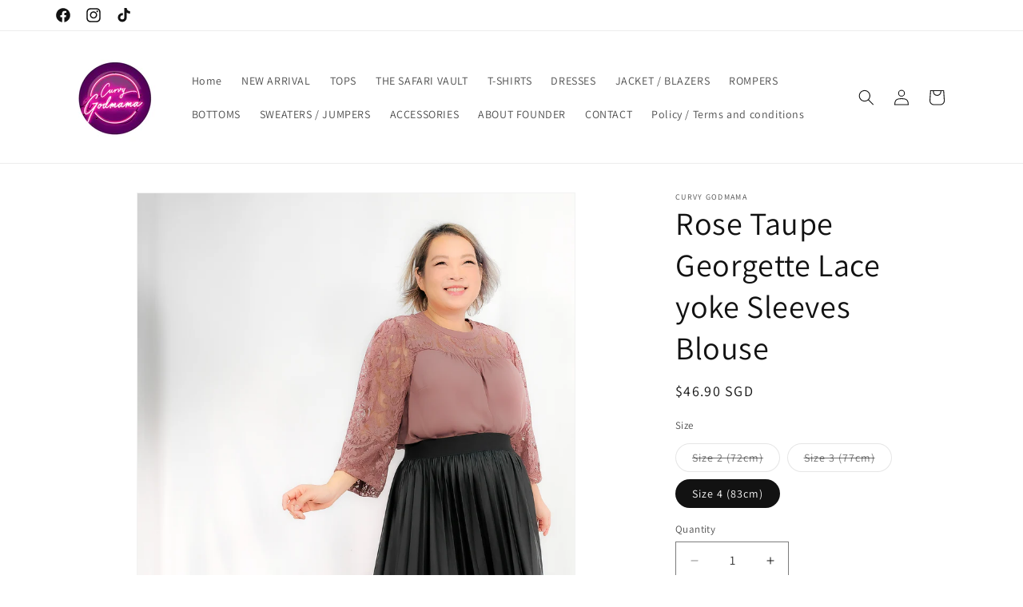

--- FILE ---
content_type: text/html; charset=utf-8
request_url: https://www.curvygodmama.com/products/rose-taupe-georgette-lace-yoke-sleeves-blouse
body_size: 24581
content:
<!doctype html>
<html class="js" lang="en">
  <head>
    <meta charset="utf-8">
    <meta http-equiv="X-UA-Compatible" content="IE=edge">
    <meta name="viewport" content="width=device-width,initial-scale=1">
    <meta name="theme-color" content="">
    <link rel="canonical" href="https://www.curvygodmama.com/products/rose-taupe-georgette-lace-yoke-sleeves-blouse"><link rel="icon" type="image/png" href="//www.curvygodmama.com/cdn/shop/files/LOGO_round_b841aaab-e5c5-440e-b99d-3a1908b4f8be.jpg?crop=center&height=32&v=1724739814&width=32"><link rel="preconnect" href="https://fonts.shopifycdn.com" crossorigin><title>
      Rose Taupe Georgette Lace Yoke Bubble Sleeves Blouse
 &ndash; CURVY GODMAMA</title>

    
      <meta name="description" content="A rose taupe chiffon blouse with lace sleeves, designed for plus size. It exudes a feminine, sexy presence with a perfect balance of modesty, ideal for an elegant yet alluring look. Place of Origin: USA Material: Chiffon with Lace Medium Sizes Available:2X = 72cm3X = 77cm4X = 83cm">
    

    

<meta property="og:site_name" content="CURVY GODMAMA">
<meta property="og:url" content="https://www.curvygodmama.com/products/rose-taupe-georgette-lace-yoke-sleeves-blouse">
<meta property="og:title" content="Rose Taupe Georgette Lace Yoke Bubble Sleeves Blouse">
<meta property="og:type" content="product">
<meta property="og:description" content="A rose taupe chiffon blouse with lace sleeves, designed for plus size. It exudes a feminine, sexy presence with a perfect balance of modesty, ideal for an elegant yet alluring look. Place of Origin: USA Material: Chiffon with Lace Medium Sizes Available:2X = 72cm3X = 77cm4X = 83cm"><meta property="og:image" content="http://www.curvygodmama.com/cdn/shop/files/PSX_20240410_170500_2bae1605-407c-49eb-927d-b14e255e93c3.jpg?v=1717048395">
  <meta property="og:image:secure_url" content="https://www.curvygodmama.com/cdn/shop/files/PSX_20240410_170500_2bae1605-407c-49eb-927d-b14e255e93c3.jpg?v=1717048395">
  <meta property="og:image:width" content="2042">
  <meta property="og:image:height" content="2043"><meta property="og:price:amount" content="46.90">
  <meta property="og:price:currency" content="SGD"><meta name="twitter:card" content="summary_large_image">
<meta name="twitter:title" content="Rose Taupe Georgette Lace Yoke Bubble Sleeves Blouse">
<meta name="twitter:description" content="A rose taupe chiffon blouse with lace sleeves, designed for plus size. It exudes a feminine, sexy presence with a perfect balance of modesty, ideal for an elegant yet alluring look. Place of Origin: USA Material: Chiffon with Lace Medium Sizes Available:2X = 72cm3X = 77cm4X = 83cm">


    <script src="//www.curvygodmama.com/cdn/shop/t/5/assets/constants.js?v=132983761750457495441720941292" defer="defer"></script>
    <script src="//www.curvygodmama.com/cdn/shop/t/5/assets/pubsub.js?v=158357773527763999511720941293" defer="defer"></script>
    <script src="//www.curvygodmama.com/cdn/shop/t/5/assets/global.js?v=88558128918567037191720941292" defer="defer"></script><script src="//www.curvygodmama.com/cdn/shop/t/5/assets/animations.js?v=88693664871331136111720941291" defer="defer"></script><script>window.performance && window.performance.mark && window.performance.mark('shopify.content_for_header.start');</script><meta name="google-site-verification" content="SKBJmHy0s9ZHM6DIMori6Fj9WgmM6RtkMuIeB7eLsVY">
<meta id="shopify-digital-wallet" name="shopify-digital-wallet" content="/82712232209/digital_wallets/dialog">
<link rel="alternate" type="application/json+oembed" href="https://www.curvygodmama.com/products/rose-taupe-georgette-lace-yoke-sleeves-blouse.oembed">
<script async="async" src="/checkouts/internal/preloads.js?locale=en-SG"></script>
<script id="shopify-features" type="application/json">{"accessToken":"fe9b3a7b6c83a8146b94878070680447","betas":["rich-media-storefront-analytics"],"domain":"www.curvygodmama.com","predictiveSearch":true,"shopId":82712232209,"locale":"en"}</script>
<script>var Shopify = Shopify || {};
Shopify.shop = "4a299f.myshopify.com";
Shopify.locale = "en";
Shopify.currency = {"active":"SGD","rate":"1.0"};
Shopify.country = "SG";
Shopify.theme = {"name":"Dawn","id":169240527121,"schema_name":"Dawn","schema_version":"15.0.0","theme_store_id":887,"role":"main"};
Shopify.theme.handle = "null";
Shopify.theme.style = {"id":null,"handle":null};
Shopify.cdnHost = "www.curvygodmama.com/cdn";
Shopify.routes = Shopify.routes || {};
Shopify.routes.root = "/";</script>
<script type="module">!function(o){(o.Shopify=o.Shopify||{}).modules=!0}(window);</script>
<script>!function(o){function n(){var o=[];function n(){o.push(Array.prototype.slice.apply(arguments))}return n.q=o,n}var t=o.Shopify=o.Shopify||{};t.loadFeatures=n(),t.autoloadFeatures=n()}(window);</script>
<script id="shop-js-analytics" type="application/json">{"pageType":"product"}</script>
<script defer="defer" async type="module" src="//www.curvygodmama.com/cdn/shopifycloud/shop-js/modules/v2/client.init-shop-cart-sync_DtuiiIyl.en.esm.js"></script>
<script defer="defer" async type="module" src="//www.curvygodmama.com/cdn/shopifycloud/shop-js/modules/v2/chunk.common_CUHEfi5Q.esm.js"></script>
<script type="module">
  await import("//www.curvygodmama.com/cdn/shopifycloud/shop-js/modules/v2/client.init-shop-cart-sync_DtuiiIyl.en.esm.js");
await import("//www.curvygodmama.com/cdn/shopifycloud/shop-js/modules/v2/chunk.common_CUHEfi5Q.esm.js");

  window.Shopify.SignInWithShop?.initShopCartSync?.({"fedCMEnabled":true,"windoidEnabled":true});

</script>
<script id="__st">var __st={"a":82712232209,"offset":28800,"reqid":"3cb0b441-65b1-476c-80c1-504276bf6bbe-1767412573","pageurl":"www.curvygodmama.com\/products\/rose-taupe-georgette-lace-yoke-sleeves-blouse","u":"0cbe2b915f08","p":"product","rtyp":"product","rid":9717659926801};</script>
<script>window.ShopifyPaypalV4VisibilityTracking = true;</script>
<script id="captcha-bootstrap">!function(){'use strict';const t='contact',e='account',n='new_comment',o=[[t,t],['blogs',n],['comments',n],[t,'customer']],c=[[e,'customer_login'],[e,'guest_login'],[e,'recover_customer_password'],[e,'create_customer']],r=t=>t.map((([t,e])=>`form[action*='/${t}']:not([data-nocaptcha='true']) input[name='form_type'][value='${e}']`)).join(','),a=t=>()=>t?[...document.querySelectorAll(t)].map((t=>t.form)):[];function s(){const t=[...o],e=r(t);return a(e)}const i='password',u='form_key',d=['recaptcha-v3-token','g-recaptcha-response','h-captcha-response',i],f=()=>{try{return window.sessionStorage}catch{return}},m='__shopify_v',_=t=>t.elements[u];function p(t,e,n=!1){try{const o=window.sessionStorage,c=JSON.parse(o.getItem(e)),{data:r}=function(t){const{data:e,action:n}=t;return t[m]||n?{data:e,action:n}:{data:t,action:n}}(c);for(const[e,n]of Object.entries(r))t.elements[e]&&(t.elements[e].value=n);n&&o.removeItem(e)}catch(o){console.error('form repopulation failed',{error:o})}}const l='form_type',E='cptcha';function T(t){t.dataset[E]=!0}const w=window,h=w.document,L='Shopify',v='ce_forms',y='captcha';let A=!1;((t,e)=>{const n=(g='f06e6c50-85a8-45c8-87d0-21a2b65856fe',I='https://cdn.shopify.com/shopifycloud/storefront-forms-hcaptcha/ce_storefront_forms_captcha_hcaptcha.v1.5.2.iife.js',D={infoText:'Protected by hCaptcha',privacyText:'Privacy',termsText:'Terms'},(t,e,n)=>{const o=w[L][v],c=o.bindForm;if(c)return c(t,g,e,D).then(n);var r;o.q.push([[t,g,e,D],n]),r=I,A||(h.body.append(Object.assign(h.createElement('script'),{id:'captcha-provider',async:!0,src:r})),A=!0)});var g,I,D;w[L]=w[L]||{},w[L][v]=w[L][v]||{},w[L][v].q=[],w[L][y]=w[L][y]||{},w[L][y].protect=function(t,e){n(t,void 0,e),T(t)},Object.freeze(w[L][y]),function(t,e,n,w,h,L){const[v,y,A,g]=function(t,e,n){const i=e?o:[],u=t?c:[],d=[...i,...u],f=r(d),m=r(i),_=r(d.filter((([t,e])=>n.includes(e))));return[a(f),a(m),a(_),s()]}(w,h,L),I=t=>{const e=t.target;return e instanceof HTMLFormElement?e:e&&e.form},D=t=>v().includes(t);t.addEventListener('submit',(t=>{const e=I(t);if(!e)return;const n=D(e)&&!e.dataset.hcaptchaBound&&!e.dataset.recaptchaBound,o=_(e),c=g().includes(e)&&(!o||!o.value);(n||c)&&t.preventDefault(),c&&!n&&(function(t){try{if(!f())return;!function(t){const e=f();if(!e)return;const n=_(t);if(!n)return;const o=n.value;o&&e.removeItem(o)}(t);const e=Array.from(Array(32),(()=>Math.random().toString(36)[2])).join('');!function(t,e){_(t)||t.append(Object.assign(document.createElement('input'),{type:'hidden',name:u})),t.elements[u].value=e}(t,e),function(t,e){const n=f();if(!n)return;const o=[...t.querySelectorAll(`input[type='${i}']`)].map((({name:t})=>t)),c=[...d,...o],r={};for(const[a,s]of new FormData(t).entries())c.includes(a)||(r[a]=s);n.setItem(e,JSON.stringify({[m]:1,action:t.action,data:r}))}(t,e)}catch(e){console.error('failed to persist form',e)}}(e),e.submit())}));const S=(t,e)=>{t&&!t.dataset[E]&&(n(t,e.some((e=>e===t))),T(t))};for(const o of['focusin','change'])t.addEventListener(o,(t=>{const e=I(t);D(e)&&S(e,y())}));const B=e.get('form_key'),M=e.get(l),P=B&&M;t.addEventListener('DOMContentLoaded',(()=>{const t=y();if(P)for(const e of t)e.elements[l].value===M&&p(e,B);[...new Set([...A(),...v().filter((t=>'true'===t.dataset.shopifyCaptcha))])].forEach((e=>S(e,t)))}))}(h,new URLSearchParams(w.location.search),n,t,e,['guest_login'])})(!0,!0)}();</script>
<script integrity="sha256-4kQ18oKyAcykRKYeNunJcIwy7WH5gtpwJnB7kiuLZ1E=" data-source-attribution="shopify.loadfeatures" defer="defer" src="//www.curvygodmama.com/cdn/shopifycloud/storefront/assets/storefront/load_feature-a0a9edcb.js" crossorigin="anonymous"></script>
<script data-source-attribution="shopify.dynamic_checkout.dynamic.init">var Shopify=Shopify||{};Shopify.PaymentButton=Shopify.PaymentButton||{isStorefrontPortableWallets:!0,init:function(){window.Shopify.PaymentButton.init=function(){};var t=document.createElement("script");t.src="https://www.curvygodmama.com/cdn/shopifycloud/portable-wallets/latest/portable-wallets.en.js",t.type="module",document.head.appendChild(t)}};
</script>
<script data-source-attribution="shopify.dynamic_checkout.buyer_consent">
  function portableWalletsHideBuyerConsent(e){var t=document.getElementById("shopify-buyer-consent"),n=document.getElementById("shopify-subscription-policy-button");t&&n&&(t.classList.add("hidden"),t.setAttribute("aria-hidden","true"),n.removeEventListener("click",e))}function portableWalletsShowBuyerConsent(e){var t=document.getElementById("shopify-buyer-consent"),n=document.getElementById("shopify-subscription-policy-button");t&&n&&(t.classList.remove("hidden"),t.removeAttribute("aria-hidden"),n.addEventListener("click",e))}window.Shopify?.PaymentButton&&(window.Shopify.PaymentButton.hideBuyerConsent=portableWalletsHideBuyerConsent,window.Shopify.PaymentButton.showBuyerConsent=portableWalletsShowBuyerConsent);
</script>
<script>
  function portableWalletsCleanup(e){e&&e.src&&console.error("Failed to load portable wallets script "+e.src);var t=document.querySelectorAll("shopify-accelerated-checkout .shopify-payment-button__skeleton, shopify-accelerated-checkout-cart .wallet-cart-button__skeleton"),e=document.getElementById("shopify-buyer-consent");for(let e=0;e<t.length;e++)t[e].remove();e&&e.remove()}function portableWalletsNotLoadedAsModule(e){e instanceof ErrorEvent&&"string"==typeof e.message&&e.message.includes("import.meta")&&"string"==typeof e.filename&&e.filename.includes("portable-wallets")&&(window.removeEventListener("error",portableWalletsNotLoadedAsModule),window.Shopify.PaymentButton.failedToLoad=e,"loading"===document.readyState?document.addEventListener("DOMContentLoaded",window.Shopify.PaymentButton.init):window.Shopify.PaymentButton.init())}window.addEventListener("error",portableWalletsNotLoadedAsModule);
</script>

<script type="module" src="https://www.curvygodmama.com/cdn/shopifycloud/portable-wallets/latest/portable-wallets.en.js" onError="portableWalletsCleanup(this)" crossorigin="anonymous"></script>
<script nomodule>
  document.addEventListener("DOMContentLoaded", portableWalletsCleanup);
</script>

<link id="shopify-accelerated-checkout-styles" rel="stylesheet" media="screen" href="https://www.curvygodmama.com/cdn/shopifycloud/portable-wallets/latest/accelerated-checkout-backwards-compat.css" crossorigin="anonymous">
<style id="shopify-accelerated-checkout-cart">
        #shopify-buyer-consent {
  margin-top: 1em;
  display: inline-block;
  width: 100%;
}

#shopify-buyer-consent.hidden {
  display: none;
}

#shopify-subscription-policy-button {
  background: none;
  border: none;
  padding: 0;
  text-decoration: underline;
  font-size: inherit;
  cursor: pointer;
}

#shopify-subscription-policy-button::before {
  box-shadow: none;
}

      </style>
<script id="sections-script" data-sections="header" defer="defer" src="//www.curvygodmama.com/cdn/shop/t/5/compiled_assets/scripts.js?189"></script>
<script>window.performance && window.performance.mark && window.performance.mark('shopify.content_for_header.end');</script>


    <style data-shopify>
      @font-face {
  font-family: Assistant;
  font-weight: 400;
  font-style: normal;
  font-display: swap;
  src: url("//www.curvygodmama.com/cdn/fonts/assistant/assistant_n4.9120912a469cad1cc292572851508ca49d12e768.woff2") format("woff2"),
       url("//www.curvygodmama.com/cdn/fonts/assistant/assistant_n4.6e9875ce64e0fefcd3f4446b7ec9036b3ddd2985.woff") format("woff");
}

      @font-face {
  font-family: Assistant;
  font-weight: 700;
  font-style: normal;
  font-display: swap;
  src: url("//www.curvygodmama.com/cdn/fonts/assistant/assistant_n7.bf44452348ec8b8efa3aa3068825305886b1c83c.woff2") format("woff2"),
       url("//www.curvygodmama.com/cdn/fonts/assistant/assistant_n7.0c887fee83f6b3bda822f1150b912c72da0f7b64.woff") format("woff");
}

      
      
      @font-face {
  font-family: Assistant;
  font-weight: 400;
  font-style: normal;
  font-display: swap;
  src: url("//www.curvygodmama.com/cdn/fonts/assistant/assistant_n4.9120912a469cad1cc292572851508ca49d12e768.woff2") format("woff2"),
       url("//www.curvygodmama.com/cdn/fonts/assistant/assistant_n4.6e9875ce64e0fefcd3f4446b7ec9036b3ddd2985.woff") format("woff");
}


      
        :root,
        .color-scheme-1 {
          --color-background: 255,255,255;
        
          --gradient-background: #ffffff;
        

        

        --color-foreground: 18,18,18;
        --color-background-contrast: 191,191,191;
        --color-shadow: 18,18,18;
        --color-button: 18,18,18;
        --color-button-text: 255,255,255;
        --color-secondary-button: 255,255,255;
        --color-secondary-button-text: 18,18,18;
        --color-link: 18,18,18;
        --color-badge-foreground: 18,18,18;
        --color-badge-background: 255,255,255;
        --color-badge-border: 18,18,18;
        --payment-terms-background-color: rgb(255 255 255);
      }
      
        
        .color-scheme-2 {
          --color-background: 243,243,243;
        
          --gradient-background: #f3f3f3;
        

        

        --color-foreground: 18,18,18;
        --color-background-contrast: 179,179,179;
        --color-shadow: 18,18,18;
        --color-button: 18,18,18;
        --color-button-text: 243,243,243;
        --color-secondary-button: 243,243,243;
        --color-secondary-button-text: 18,18,18;
        --color-link: 18,18,18;
        --color-badge-foreground: 18,18,18;
        --color-badge-background: 243,243,243;
        --color-badge-border: 18,18,18;
        --payment-terms-background-color: rgb(243 243 243);
      }
      
        
        .color-scheme-3 {
          --color-background: 36,40,51;
        
          --gradient-background: #242833;
        

        

        --color-foreground: 255,255,255;
        --color-background-contrast: 47,52,66;
        --color-shadow: 18,18,18;
        --color-button: 255,255,255;
        --color-button-text: 0,0,0;
        --color-secondary-button: 36,40,51;
        --color-secondary-button-text: 255,255,255;
        --color-link: 255,255,255;
        --color-badge-foreground: 255,255,255;
        --color-badge-background: 36,40,51;
        --color-badge-border: 255,255,255;
        --payment-terms-background-color: rgb(36 40 51);
      }
      
        
        .color-scheme-4 {
          --color-background: 18,18,18;
        
          --gradient-background: #121212;
        

        

        --color-foreground: 255,255,255;
        --color-background-contrast: 146,146,146;
        --color-shadow: 18,18,18;
        --color-button: 255,255,255;
        --color-button-text: 18,18,18;
        --color-secondary-button: 18,18,18;
        --color-secondary-button-text: 255,255,255;
        --color-link: 255,255,255;
        --color-badge-foreground: 255,255,255;
        --color-badge-background: 18,18,18;
        --color-badge-border: 255,255,255;
        --payment-terms-background-color: rgb(18 18 18);
      }
      
        
        .color-scheme-5 {
          --color-background: 51,79,180;
        
          --gradient-background: #334fb4;
        

        

        --color-foreground: 255,255,255;
        --color-background-contrast: 23,35,81;
        --color-shadow: 18,18,18;
        --color-button: 255,255,255;
        --color-button-text: 51,79,180;
        --color-secondary-button: 51,79,180;
        --color-secondary-button-text: 255,255,255;
        --color-link: 255,255,255;
        --color-badge-foreground: 255,255,255;
        --color-badge-background: 51,79,180;
        --color-badge-border: 255,255,255;
        --payment-terms-background-color: rgb(51 79 180);
      }
      

      body, .color-scheme-1, .color-scheme-2, .color-scheme-3, .color-scheme-4, .color-scheme-5 {
        color: rgba(var(--color-foreground), 0.75);
        background-color: rgb(var(--color-background));
      }

      :root {
        --font-body-family: Assistant, sans-serif;
        --font-body-style: normal;
        --font-body-weight: 400;
        --font-body-weight-bold: 700;

        --font-heading-family: Assistant, sans-serif;
        --font-heading-style: normal;
        --font-heading-weight: 400;

        --font-body-scale: 1.0;
        --font-heading-scale: 1.0;

        --media-padding: px;
        --media-border-opacity: 0.05;
        --media-border-width: 1px;
        --media-radius: 0px;
        --media-shadow-opacity: 0.0;
        --media-shadow-horizontal-offset: 0px;
        --media-shadow-vertical-offset: 4px;
        --media-shadow-blur-radius: 5px;
        --media-shadow-visible: 0;

        --page-width: 120rem;
        --page-width-margin: 0rem;

        --product-card-image-padding: 0.0rem;
        --product-card-corner-radius: 0.0rem;
        --product-card-text-alignment: left;
        --product-card-border-width: 0.0rem;
        --product-card-border-opacity: 0.1;
        --product-card-shadow-opacity: 0.0;
        --product-card-shadow-visible: 0;
        --product-card-shadow-horizontal-offset: 0.0rem;
        --product-card-shadow-vertical-offset: 0.4rem;
        --product-card-shadow-blur-radius: 0.5rem;

        --collection-card-image-padding: 0.0rem;
        --collection-card-corner-radius: 0.0rem;
        --collection-card-text-alignment: left;
        --collection-card-border-width: 0.0rem;
        --collection-card-border-opacity: 0.1;
        --collection-card-shadow-opacity: 0.0;
        --collection-card-shadow-visible: 0;
        --collection-card-shadow-horizontal-offset: 0.0rem;
        --collection-card-shadow-vertical-offset: 0.4rem;
        --collection-card-shadow-blur-radius: 0.5rem;

        --blog-card-image-padding: 0.0rem;
        --blog-card-corner-radius: 0.0rem;
        --blog-card-text-alignment: left;
        --blog-card-border-width: 0.0rem;
        --blog-card-border-opacity: 0.1;
        --blog-card-shadow-opacity: 0.0;
        --blog-card-shadow-visible: 0;
        --blog-card-shadow-horizontal-offset: 0.0rem;
        --blog-card-shadow-vertical-offset: 0.4rem;
        --blog-card-shadow-blur-radius: 0.5rem;

        --badge-corner-radius: 4.0rem;

        --popup-border-width: 1px;
        --popup-border-opacity: 0.1;
        --popup-corner-radius: 0px;
        --popup-shadow-opacity: 0.05;
        --popup-shadow-horizontal-offset: 0px;
        --popup-shadow-vertical-offset: 4px;
        --popup-shadow-blur-radius: 5px;

        --drawer-border-width: 1px;
        --drawer-border-opacity: 0.1;
        --drawer-shadow-opacity: 0.0;
        --drawer-shadow-horizontal-offset: 0px;
        --drawer-shadow-vertical-offset: 4px;
        --drawer-shadow-blur-radius: 5px;

        --spacing-sections-desktop: 0px;
        --spacing-sections-mobile: 0px;

        --grid-desktop-vertical-spacing: 8px;
        --grid-desktop-horizontal-spacing: 8px;
        --grid-mobile-vertical-spacing: 4px;
        --grid-mobile-horizontal-spacing: 4px;

        --text-boxes-border-opacity: 0.1;
        --text-boxes-border-width: 0px;
        --text-boxes-radius: 0px;
        --text-boxes-shadow-opacity: 0.0;
        --text-boxes-shadow-visible: 0;
        --text-boxes-shadow-horizontal-offset: 0px;
        --text-boxes-shadow-vertical-offset: 4px;
        --text-boxes-shadow-blur-radius: 5px;

        --buttons-radius: 0px;
        --buttons-radius-outset: 0px;
        --buttons-border-width: 1px;
        --buttons-border-opacity: 1.0;
        --buttons-shadow-opacity: 0.0;
        --buttons-shadow-visible: 0;
        --buttons-shadow-horizontal-offset: 0px;
        --buttons-shadow-vertical-offset: 4px;
        --buttons-shadow-blur-radius: 5px;
        --buttons-border-offset: 0px;

        --inputs-radius: 0px;
        --inputs-border-width: 1px;
        --inputs-border-opacity: 0.55;
        --inputs-shadow-opacity: 0.0;
        --inputs-shadow-horizontal-offset: 0px;
        --inputs-margin-offset: 0px;
        --inputs-shadow-vertical-offset: 4px;
        --inputs-shadow-blur-radius: 5px;
        --inputs-radius-outset: 0px;

        --variant-pills-radius: 40px;
        --variant-pills-border-width: 1px;
        --variant-pills-border-opacity: 0.55;
        --variant-pills-shadow-opacity: 0.0;
        --variant-pills-shadow-horizontal-offset: 0px;
        --variant-pills-shadow-vertical-offset: 4px;
        --variant-pills-shadow-blur-radius: 5px;
      }

      *,
      *::before,
      *::after {
        box-sizing: inherit;
      }

      html {
        box-sizing: border-box;
        font-size: calc(var(--font-body-scale) * 62.5%);
        height: 100%;
      }

      body {
        display: grid;
        grid-template-rows: auto auto 1fr auto;
        grid-template-columns: 100%;
        min-height: 100%;
        margin: 0;
        font-size: 1.5rem;
        letter-spacing: 0.06rem;
        line-height: calc(1 + 0.8 / var(--font-body-scale));
        font-family: var(--font-body-family);
        font-style: var(--font-body-style);
        font-weight: var(--font-body-weight);
      }

      @media screen and (min-width: 750px) {
        body {
          font-size: 1.6rem;
        }
      }
    </style>

    <link href="//www.curvygodmama.com/cdn/shop/t/5/assets/base.css?v=144968985024194912401720941291" rel="stylesheet" type="text/css" media="all" />

      <link rel="preload" as="font" href="//www.curvygodmama.com/cdn/fonts/assistant/assistant_n4.9120912a469cad1cc292572851508ca49d12e768.woff2" type="font/woff2" crossorigin>
      

      <link rel="preload" as="font" href="//www.curvygodmama.com/cdn/fonts/assistant/assistant_n4.9120912a469cad1cc292572851508ca49d12e768.woff2" type="font/woff2" crossorigin>
      
<link
        rel="stylesheet"
        href="//www.curvygodmama.com/cdn/shop/t/5/assets/component-predictive-search.css?v=118923337488134913561720941292"
        media="print"
        onload="this.media='all'"
      ><script>
      if (Shopify.designMode) {
        document.documentElement.classList.add('shopify-design-mode');
      }
    </script>
  <link href="https://monorail-edge.shopifysvc.com" rel="dns-prefetch">
<script>(function(){if ("sendBeacon" in navigator && "performance" in window) {try {var session_token_from_headers = performance.getEntriesByType('navigation')[0].serverTiming.find(x => x.name == '_s').description;} catch {var session_token_from_headers = undefined;}var session_cookie_matches = document.cookie.match(/_shopify_s=([^;]*)/);var session_token_from_cookie = session_cookie_matches && session_cookie_matches.length === 2 ? session_cookie_matches[1] : "";var session_token = session_token_from_headers || session_token_from_cookie || "";function handle_abandonment_event(e) {var entries = performance.getEntries().filter(function(entry) {return /monorail-edge.shopifysvc.com/.test(entry.name);});if (!window.abandonment_tracked && entries.length === 0) {window.abandonment_tracked = true;var currentMs = Date.now();var navigation_start = performance.timing.navigationStart;var payload = {shop_id: 82712232209,url: window.location.href,navigation_start,duration: currentMs - navigation_start,session_token,page_type: "product"};window.navigator.sendBeacon("https://monorail-edge.shopifysvc.com/v1/produce", JSON.stringify({schema_id: "online_store_buyer_site_abandonment/1.1",payload: payload,metadata: {event_created_at_ms: currentMs,event_sent_at_ms: currentMs}}));}}window.addEventListener('pagehide', handle_abandonment_event);}}());</script>
<script id="web-pixels-manager-setup">(function e(e,d,r,n,o){if(void 0===o&&(o={}),!Boolean(null===(a=null===(i=window.Shopify)||void 0===i?void 0:i.analytics)||void 0===a?void 0:a.replayQueue)){var i,a;window.Shopify=window.Shopify||{};var t=window.Shopify;t.analytics=t.analytics||{};var s=t.analytics;s.replayQueue=[],s.publish=function(e,d,r){return s.replayQueue.push([e,d,r]),!0};try{self.performance.mark("wpm:start")}catch(e){}var l=function(){var e={modern:/Edge?\/(1{2}[4-9]|1[2-9]\d|[2-9]\d{2}|\d{4,})\.\d+(\.\d+|)|Firefox\/(1{2}[4-9]|1[2-9]\d|[2-9]\d{2}|\d{4,})\.\d+(\.\d+|)|Chrom(ium|e)\/(9{2}|\d{3,})\.\d+(\.\d+|)|(Maci|X1{2}).+ Version\/(15\.\d+|(1[6-9]|[2-9]\d|\d{3,})\.\d+)([,.]\d+|)( \(\w+\)|)( Mobile\/\w+|) Safari\/|Chrome.+OPR\/(9{2}|\d{3,})\.\d+\.\d+|(CPU[ +]OS|iPhone[ +]OS|CPU[ +]iPhone|CPU IPhone OS|CPU iPad OS)[ +]+(15[._]\d+|(1[6-9]|[2-9]\d|\d{3,})[._]\d+)([._]\d+|)|Android:?[ /-](13[3-9]|1[4-9]\d|[2-9]\d{2}|\d{4,})(\.\d+|)(\.\d+|)|Android.+Firefox\/(13[5-9]|1[4-9]\d|[2-9]\d{2}|\d{4,})\.\d+(\.\d+|)|Android.+Chrom(ium|e)\/(13[3-9]|1[4-9]\d|[2-9]\d{2}|\d{4,})\.\d+(\.\d+|)|SamsungBrowser\/([2-9]\d|\d{3,})\.\d+/,legacy:/Edge?\/(1[6-9]|[2-9]\d|\d{3,})\.\d+(\.\d+|)|Firefox\/(5[4-9]|[6-9]\d|\d{3,})\.\d+(\.\d+|)|Chrom(ium|e)\/(5[1-9]|[6-9]\d|\d{3,})\.\d+(\.\d+|)([\d.]+$|.*Safari\/(?![\d.]+ Edge\/[\d.]+$))|(Maci|X1{2}).+ Version\/(10\.\d+|(1[1-9]|[2-9]\d|\d{3,})\.\d+)([,.]\d+|)( \(\w+\)|)( Mobile\/\w+|) Safari\/|Chrome.+OPR\/(3[89]|[4-9]\d|\d{3,})\.\d+\.\d+|(CPU[ +]OS|iPhone[ +]OS|CPU[ +]iPhone|CPU IPhone OS|CPU iPad OS)[ +]+(10[._]\d+|(1[1-9]|[2-9]\d|\d{3,})[._]\d+)([._]\d+|)|Android:?[ /-](13[3-9]|1[4-9]\d|[2-9]\d{2}|\d{4,})(\.\d+|)(\.\d+|)|Mobile Safari.+OPR\/([89]\d|\d{3,})\.\d+\.\d+|Android.+Firefox\/(13[5-9]|1[4-9]\d|[2-9]\d{2}|\d{4,})\.\d+(\.\d+|)|Android.+Chrom(ium|e)\/(13[3-9]|1[4-9]\d|[2-9]\d{2}|\d{4,})\.\d+(\.\d+|)|Android.+(UC? ?Browser|UCWEB|U3)[ /]?(15\.([5-9]|\d{2,})|(1[6-9]|[2-9]\d|\d{3,})\.\d+)\.\d+|SamsungBrowser\/(5\.\d+|([6-9]|\d{2,})\.\d+)|Android.+MQ{2}Browser\/(14(\.(9|\d{2,})|)|(1[5-9]|[2-9]\d|\d{3,})(\.\d+|))(\.\d+|)|K[Aa][Ii]OS\/(3\.\d+|([4-9]|\d{2,})\.\d+)(\.\d+|)/},d=e.modern,r=e.legacy,n=navigator.userAgent;return n.match(d)?"modern":n.match(r)?"legacy":"unknown"}(),u="modern"===l?"modern":"legacy",c=(null!=n?n:{modern:"",legacy:""})[u],f=function(e){return[e.baseUrl,"/wpm","/b",e.hashVersion,"modern"===e.buildTarget?"m":"l",".js"].join("")}({baseUrl:d,hashVersion:r,buildTarget:u}),m=function(e){var d=e.version,r=e.bundleTarget,n=e.surface,o=e.pageUrl,i=e.monorailEndpoint;return{emit:function(e){var a=e.status,t=e.errorMsg,s=(new Date).getTime(),l=JSON.stringify({metadata:{event_sent_at_ms:s},events:[{schema_id:"web_pixels_manager_load/3.1",payload:{version:d,bundle_target:r,page_url:o,status:a,surface:n,error_msg:t},metadata:{event_created_at_ms:s}}]});if(!i)return console&&console.warn&&console.warn("[Web Pixels Manager] No Monorail endpoint provided, skipping logging."),!1;try{return self.navigator.sendBeacon.bind(self.navigator)(i,l)}catch(e){}var u=new XMLHttpRequest;try{return u.open("POST",i,!0),u.setRequestHeader("Content-Type","text/plain"),u.send(l),!0}catch(e){return console&&console.warn&&console.warn("[Web Pixels Manager] Got an unhandled error while logging to Monorail."),!1}}}}({version:r,bundleTarget:l,surface:e.surface,pageUrl:self.location.href,monorailEndpoint:e.monorailEndpoint});try{o.browserTarget=l,function(e){var d=e.src,r=e.async,n=void 0===r||r,o=e.onload,i=e.onerror,a=e.sri,t=e.scriptDataAttributes,s=void 0===t?{}:t,l=document.createElement("script"),u=document.querySelector("head"),c=document.querySelector("body");if(l.async=n,l.src=d,a&&(l.integrity=a,l.crossOrigin="anonymous"),s)for(var f in s)if(Object.prototype.hasOwnProperty.call(s,f))try{l.dataset[f]=s[f]}catch(e){}if(o&&l.addEventListener("load",o),i&&l.addEventListener("error",i),u)u.appendChild(l);else{if(!c)throw new Error("Did not find a head or body element to append the script");c.appendChild(l)}}({src:f,async:!0,onload:function(){if(!function(){var e,d;return Boolean(null===(d=null===(e=window.Shopify)||void 0===e?void 0:e.analytics)||void 0===d?void 0:d.initialized)}()){var d=window.webPixelsManager.init(e)||void 0;if(d){var r=window.Shopify.analytics;r.replayQueue.forEach((function(e){var r=e[0],n=e[1],o=e[2];d.publishCustomEvent(r,n,o)})),r.replayQueue=[],r.publish=d.publishCustomEvent,r.visitor=d.visitor,r.initialized=!0}}},onerror:function(){return m.emit({status:"failed",errorMsg:"".concat(f," has failed to load")})},sri:function(e){var d=/^sha384-[A-Za-z0-9+/=]+$/;return"string"==typeof e&&d.test(e)}(c)?c:"",scriptDataAttributes:o}),m.emit({status:"loading"})}catch(e){m.emit({status:"failed",errorMsg:(null==e?void 0:e.message)||"Unknown error"})}}})({shopId: 82712232209,storefrontBaseUrl: "https://www.curvygodmama.com",extensionsBaseUrl: "https://extensions.shopifycdn.com/cdn/shopifycloud/web-pixels-manager",monorailEndpoint: "https://monorail-edge.shopifysvc.com/unstable/produce_batch",surface: "storefront-renderer",enabledBetaFlags: ["2dca8a86","a0d5f9d2"],webPixelsConfigList: [{"id":"857080081","configuration":"{\"config\":\"{\\\"pixel_id\\\":\\\"GT-PHG5CH46\\\",\\\"target_country\\\":\\\"SG\\\",\\\"gtag_events\\\":[{\\\"type\\\":\\\"purchase\\\",\\\"action_label\\\":\\\"MC-YV81RF5T4M\\\"},{\\\"type\\\":\\\"page_view\\\",\\\"action_label\\\":\\\"MC-YV81RF5T4M\\\"},{\\\"type\\\":\\\"view_item\\\",\\\"action_label\\\":\\\"MC-YV81RF5T4M\\\"}],\\\"enable_monitoring_mode\\\":false}\"}","eventPayloadVersion":"v1","runtimeContext":"OPEN","scriptVersion":"b2a88bafab3e21179ed38636efcd8a93","type":"APP","apiClientId":1780363,"privacyPurposes":[],"dataSharingAdjustments":{"protectedCustomerApprovalScopes":["read_customer_address","read_customer_email","read_customer_name","read_customer_personal_data","read_customer_phone"]}},{"id":"508035345","configuration":"{\"pixel_id\":\"1040957997549573\",\"pixel_type\":\"facebook_pixel\",\"metaapp_system_user_token\":\"-\"}","eventPayloadVersion":"v1","runtimeContext":"OPEN","scriptVersion":"ca16bc87fe92b6042fbaa3acc2fbdaa6","type":"APP","apiClientId":2329312,"privacyPurposes":["ANALYTICS","MARKETING","SALE_OF_DATA"],"dataSharingAdjustments":{"protectedCustomerApprovalScopes":["read_customer_address","read_customer_email","read_customer_name","read_customer_personal_data","read_customer_phone"]}},{"id":"shopify-app-pixel","configuration":"{}","eventPayloadVersion":"v1","runtimeContext":"STRICT","scriptVersion":"0450","apiClientId":"shopify-pixel","type":"APP","privacyPurposes":["ANALYTICS","MARKETING"]},{"id":"shopify-custom-pixel","eventPayloadVersion":"v1","runtimeContext":"LAX","scriptVersion":"0450","apiClientId":"shopify-pixel","type":"CUSTOM","privacyPurposes":["ANALYTICS","MARKETING"]}],isMerchantRequest: false,initData: {"shop":{"name":"CURVY GODMAMA","paymentSettings":{"currencyCode":"SGD"},"myshopifyDomain":"4a299f.myshopify.com","countryCode":"SG","storefrontUrl":"https:\/\/www.curvygodmama.com"},"customer":null,"cart":null,"checkout":null,"productVariants":[{"price":{"amount":46.9,"currencyCode":"SGD"},"product":{"title":"Rose Taupe Georgette Lace yoke Sleeves Blouse","vendor":"CURVY GODMAMA","id":"9717659926801","untranslatedTitle":"Rose Taupe Georgette Lace yoke Sleeves Blouse","url":"\/products\/rose-taupe-georgette-lace-yoke-sleeves-blouse","type":"=Rose Taupe Georgette Lace yoke Sleeves Blouse"},"id":"49353574023441","image":{"src":"\/\/www.curvygodmama.com\/cdn\/shop\/files\/PSX_20240410_170500_2bae1605-407c-49eb-927d-b14e255e93c3.jpg?v=1717048395"},"sku":"","title":"Size 2 (72cm)","untranslatedTitle":"Size 2 (72cm)"},{"price":{"amount":46.9,"currencyCode":"SGD"},"product":{"title":"Rose Taupe Georgette Lace yoke Sleeves Blouse","vendor":"CURVY GODMAMA","id":"9717659926801","untranslatedTitle":"Rose Taupe Georgette Lace yoke Sleeves Blouse","url":"\/products\/rose-taupe-georgette-lace-yoke-sleeves-blouse","type":"=Rose Taupe Georgette Lace yoke Sleeves Blouse"},"id":"49353574056209","image":{"src":"\/\/www.curvygodmama.com\/cdn\/shop\/files\/PSX_20240410_170500_2bae1605-407c-49eb-927d-b14e255e93c3.jpg?v=1717048395"},"sku":"","title":"Size 3 (77cm)","untranslatedTitle":"Size 3 (77cm)"},{"price":{"amount":46.9,"currencyCode":"SGD"},"product":{"title":"Rose Taupe Georgette Lace yoke Sleeves Blouse","vendor":"CURVY GODMAMA","id":"9717659926801","untranslatedTitle":"Rose Taupe Georgette Lace yoke Sleeves Blouse","url":"\/products\/rose-taupe-georgette-lace-yoke-sleeves-blouse","type":"=Rose Taupe Georgette Lace yoke Sleeves Blouse"},"id":"49353574088977","image":{"src":"\/\/www.curvygodmama.com\/cdn\/shop\/files\/PSX_20240410_170500_2bae1605-407c-49eb-927d-b14e255e93c3.jpg?v=1717048395"},"sku":"","title":"Size 4 (83cm)","untranslatedTitle":"Size 4 (83cm)"}],"purchasingCompany":null},},"https://www.curvygodmama.com/cdn","da62cc92w68dfea28pcf9825a4m392e00d0",{"modern":"","legacy":""},{"shopId":"82712232209","storefrontBaseUrl":"https:\/\/www.curvygodmama.com","extensionBaseUrl":"https:\/\/extensions.shopifycdn.com\/cdn\/shopifycloud\/web-pixels-manager","surface":"storefront-renderer","enabledBetaFlags":"[\"2dca8a86\", \"a0d5f9d2\"]","isMerchantRequest":"false","hashVersion":"da62cc92w68dfea28pcf9825a4m392e00d0","publish":"custom","events":"[[\"page_viewed\",{}],[\"product_viewed\",{\"productVariant\":{\"price\":{\"amount\":46.9,\"currencyCode\":\"SGD\"},\"product\":{\"title\":\"Rose Taupe Georgette Lace yoke Sleeves Blouse\",\"vendor\":\"CURVY GODMAMA\",\"id\":\"9717659926801\",\"untranslatedTitle\":\"Rose Taupe Georgette Lace yoke Sleeves Blouse\",\"url\":\"\/products\/rose-taupe-georgette-lace-yoke-sleeves-blouse\",\"type\":\"=Rose Taupe Georgette Lace yoke Sleeves Blouse\"},\"id\":\"49353574088977\",\"image\":{\"src\":\"\/\/www.curvygodmama.com\/cdn\/shop\/files\/PSX_20240410_170500_2bae1605-407c-49eb-927d-b14e255e93c3.jpg?v=1717048395\"},\"sku\":\"\",\"title\":\"Size 4 (83cm)\",\"untranslatedTitle\":\"Size 4 (83cm)\"}}]]"});</script><script>
  window.ShopifyAnalytics = window.ShopifyAnalytics || {};
  window.ShopifyAnalytics.meta = window.ShopifyAnalytics.meta || {};
  window.ShopifyAnalytics.meta.currency = 'SGD';
  var meta = {"product":{"id":9717659926801,"gid":"gid:\/\/shopify\/Product\/9717659926801","vendor":"CURVY GODMAMA","type":"=Rose Taupe Georgette Lace yoke Sleeves Blouse","handle":"rose-taupe-georgette-lace-yoke-sleeves-blouse","variants":[{"id":49353574023441,"price":4690,"name":"Rose Taupe Georgette Lace yoke Sleeves Blouse - Size 2 (72cm)","public_title":"Size 2 (72cm)","sku":""},{"id":49353574056209,"price":4690,"name":"Rose Taupe Georgette Lace yoke Sleeves Blouse - Size 3 (77cm)","public_title":"Size 3 (77cm)","sku":""},{"id":49353574088977,"price":4690,"name":"Rose Taupe Georgette Lace yoke Sleeves Blouse - Size 4 (83cm)","public_title":"Size 4 (83cm)","sku":""}],"remote":false},"page":{"pageType":"product","resourceType":"product","resourceId":9717659926801,"requestId":"3cb0b441-65b1-476c-80c1-504276bf6bbe-1767412573"}};
  for (var attr in meta) {
    window.ShopifyAnalytics.meta[attr] = meta[attr];
  }
</script>
<script class="analytics">
  (function () {
    var customDocumentWrite = function(content) {
      var jquery = null;

      if (window.jQuery) {
        jquery = window.jQuery;
      } else if (window.Checkout && window.Checkout.$) {
        jquery = window.Checkout.$;
      }

      if (jquery) {
        jquery('body').append(content);
      }
    };

    var hasLoggedConversion = function(token) {
      if (token) {
        return document.cookie.indexOf('loggedConversion=' + token) !== -1;
      }
      return false;
    }

    var setCookieIfConversion = function(token) {
      if (token) {
        var twoMonthsFromNow = new Date(Date.now());
        twoMonthsFromNow.setMonth(twoMonthsFromNow.getMonth() + 2);

        document.cookie = 'loggedConversion=' + token + '; expires=' + twoMonthsFromNow;
      }
    }

    var trekkie = window.ShopifyAnalytics.lib = window.trekkie = window.trekkie || [];
    if (trekkie.integrations) {
      return;
    }
    trekkie.methods = [
      'identify',
      'page',
      'ready',
      'track',
      'trackForm',
      'trackLink'
    ];
    trekkie.factory = function(method) {
      return function() {
        var args = Array.prototype.slice.call(arguments);
        args.unshift(method);
        trekkie.push(args);
        return trekkie;
      };
    };
    for (var i = 0; i < trekkie.methods.length; i++) {
      var key = trekkie.methods[i];
      trekkie[key] = trekkie.factory(key);
    }
    trekkie.load = function(config) {
      trekkie.config = config || {};
      trekkie.config.initialDocumentCookie = document.cookie;
      var first = document.getElementsByTagName('script')[0];
      var script = document.createElement('script');
      script.type = 'text/javascript';
      script.onerror = function(e) {
        var scriptFallback = document.createElement('script');
        scriptFallback.type = 'text/javascript';
        scriptFallback.onerror = function(error) {
                var Monorail = {
      produce: function produce(monorailDomain, schemaId, payload) {
        var currentMs = new Date().getTime();
        var event = {
          schema_id: schemaId,
          payload: payload,
          metadata: {
            event_created_at_ms: currentMs,
            event_sent_at_ms: currentMs
          }
        };
        return Monorail.sendRequest("https://" + monorailDomain + "/v1/produce", JSON.stringify(event));
      },
      sendRequest: function sendRequest(endpointUrl, payload) {
        // Try the sendBeacon API
        if (window && window.navigator && typeof window.navigator.sendBeacon === 'function' && typeof window.Blob === 'function' && !Monorail.isIos12()) {
          var blobData = new window.Blob([payload], {
            type: 'text/plain'
          });

          if (window.navigator.sendBeacon(endpointUrl, blobData)) {
            return true;
          } // sendBeacon was not successful

        } // XHR beacon

        var xhr = new XMLHttpRequest();

        try {
          xhr.open('POST', endpointUrl);
          xhr.setRequestHeader('Content-Type', 'text/plain');
          xhr.send(payload);
        } catch (e) {
          console.log(e);
        }

        return false;
      },
      isIos12: function isIos12() {
        return window.navigator.userAgent.lastIndexOf('iPhone; CPU iPhone OS 12_') !== -1 || window.navigator.userAgent.lastIndexOf('iPad; CPU OS 12_') !== -1;
      }
    };
    Monorail.produce('monorail-edge.shopifysvc.com',
      'trekkie_storefront_load_errors/1.1',
      {shop_id: 82712232209,
      theme_id: 169240527121,
      app_name: "storefront",
      context_url: window.location.href,
      source_url: "//www.curvygodmama.com/cdn/s/trekkie.storefront.8f32c7f0b513e73f3235c26245676203e1209161.min.js"});

        };
        scriptFallback.async = true;
        scriptFallback.src = '//www.curvygodmama.com/cdn/s/trekkie.storefront.8f32c7f0b513e73f3235c26245676203e1209161.min.js';
        first.parentNode.insertBefore(scriptFallback, first);
      };
      script.async = true;
      script.src = '//www.curvygodmama.com/cdn/s/trekkie.storefront.8f32c7f0b513e73f3235c26245676203e1209161.min.js';
      first.parentNode.insertBefore(script, first);
    };
    trekkie.load(
      {"Trekkie":{"appName":"storefront","development":false,"defaultAttributes":{"shopId":82712232209,"isMerchantRequest":null,"themeId":169240527121,"themeCityHash":"12879865275712139516","contentLanguage":"en","currency":"SGD","eventMetadataId":"37e3178e-6266-4c40-9e90-8f02dd40071a"},"isServerSideCookieWritingEnabled":true,"monorailRegion":"shop_domain","enabledBetaFlags":["65f19447"]},"Session Attribution":{},"S2S":{"facebookCapiEnabled":true,"source":"trekkie-storefront-renderer","apiClientId":580111}}
    );

    var loaded = false;
    trekkie.ready(function() {
      if (loaded) return;
      loaded = true;

      window.ShopifyAnalytics.lib = window.trekkie;

      var originalDocumentWrite = document.write;
      document.write = customDocumentWrite;
      try { window.ShopifyAnalytics.merchantGoogleAnalytics.call(this); } catch(error) {};
      document.write = originalDocumentWrite;

      window.ShopifyAnalytics.lib.page(null,{"pageType":"product","resourceType":"product","resourceId":9717659926801,"requestId":"3cb0b441-65b1-476c-80c1-504276bf6bbe-1767412573","shopifyEmitted":true});

      var match = window.location.pathname.match(/checkouts\/(.+)\/(thank_you|post_purchase)/)
      var token = match? match[1]: undefined;
      if (!hasLoggedConversion(token)) {
        setCookieIfConversion(token);
        window.ShopifyAnalytics.lib.track("Viewed Product",{"currency":"SGD","variantId":49353574023441,"productId":9717659926801,"productGid":"gid:\/\/shopify\/Product\/9717659926801","name":"Rose Taupe Georgette Lace yoke Sleeves Blouse - Size 2 (72cm)","price":"46.90","sku":"","brand":"CURVY GODMAMA","variant":"Size 2 (72cm)","category":"=Rose Taupe Georgette Lace yoke Sleeves Blouse","nonInteraction":true,"remote":false},undefined,undefined,{"shopifyEmitted":true});
      window.ShopifyAnalytics.lib.track("monorail:\/\/trekkie_storefront_viewed_product\/1.1",{"currency":"SGD","variantId":49353574023441,"productId":9717659926801,"productGid":"gid:\/\/shopify\/Product\/9717659926801","name":"Rose Taupe Georgette Lace yoke Sleeves Blouse - Size 2 (72cm)","price":"46.90","sku":"","brand":"CURVY GODMAMA","variant":"Size 2 (72cm)","category":"=Rose Taupe Georgette Lace yoke Sleeves Blouse","nonInteraction":true,"remote":false,"referer":"https:\/\/www.curvygodmama.com\/products\/rose-taupe-georgette-lace-yoke-sleeves-blouse"});
      }
    });


        var eventsListenerScript = document.createElement('script');
        eventsListenerScript.async = true;
        eventsListenerScript.src = "//www.curvygodmama.com/cdn/shopifycloud/storefront/assets/shop_events_listener-3da45d37.js";
        document.getElementsByTagName('head')[0].appendChild(eventsListenerScript);

})();</script>
<script
  defer
  src="https://www.curvygodmama.com/cdn/shopifycloud/perf-kit/shopify-perf-kit-2.1.2.min.js"
  data-application="storefront-renderer"
  data-shop-id="82712232209"
  data-render-region="gcp-us-east1"
  data-page-type="product"
  data-theme-instance-id="169240527121"
  data-theme-name="Dawn"
  data-theme-version="15.0.0"
  data-monorail-region="shop_domain"
  data-resource-timing-sampling-rate="10"
  data-shs="true"
  data-shs-beacon="true"
  data-shs-export-with-fetch="true"
  data-shs-logs-sample-rate="1"
  data-shs-beacon-endpoint="https://www.curvygodmama.com/api/collect"
></script>
</head>

  <body class="gradient">
    <a class="skip-to-content-link button visually-hidden" href="#MainContent">
      Skip to content
    </a><!-- BEGIN sections: header-group -->
<div id="shopify-section-sections--22903369597201__announcement-bar" class="shopify-section shopify-section-group-header-group announcement-bar-section"><link href="//www.curvygodmama.com/cdn/shop/t/5/assets/component-slideshow.css?v=170654395204511176521720941292" rel="stylesheet" type="text/css" media="all" />
<link href="//www.curvygodmama.com/cdn/shop/t/5/assets/component-slider.css?v=14039311878856620671720941292" rel="stylesheet" type="text/css" media="all" />

  <link href="//www.curvygodmama.com/cdn/shop/t/5/assets/component-list-social.css?v=35792976012981934991720941292" rel="stylesheet" type="text/css" media="all" />


<div
  class="utility-bar color-scheme-1 gradient utility-bar--bottom-border-social-only"
  
>
  <div class="page-width utility-bar__grid utility-bar__grid--2-col">

<ul class="list-unstyled list-social" role="list"><li class="list-social__item">
      <a href="https://www.facebook.com/curvygodmama" class="link list-social__link"><svg aria-hidden="true" focusable="false" class="icon icon-facebook" viewBox="0 0 20 20">
  <path fill="currentColor" d="M18 10.049C18 5.603 14.419 2 10 2c-4.419 0-8 3.603-8 8.049C2 14.067 4.925 17.396 8.75 18v-5.624H6.719v-2.328h2.03V8.275c0-2.017 1.195-3.132 3.023-3.132.874 0 1.79.158 1.79.158v1.98h-1.009c-.994 0-1.303.621-1.303 1.258v1.51h2.219l-.355 2.326H11.25V18c3.825-.604 6.75-3.933 6.75-7.951Z"/>
</svg>
<span class="visually-hidden">www.facebook.com/curvygodmama</span>
      </a>
    </li><li class="list-social__item">
      <a href="https://www.instagram.com/curvygodmama" class="link list-social__link"><svg aria-hidden="true" focusable="false" class="icon icon-instagram" viewBox="0 0 20 20">
  <path fill="currentColor" fill-rule="evenodd" d="M13.23 3.492c-.84-.037-1.096-.046-3.23-.046-2.144 0-2.39.01-3.238.055-.776.027-1.195.164-1.487.273a2.43 2.43 0 0 0-.912.593 2.486 2.486 0 0 0-.602.922c-.11.282-.238.702-.274 1.486-.046.84-.046 1.095-.046 3.23 0 2.134.01 2.39.046 3.229.004.51.097 1.016.274 1.495.145.365.319.639.602.913.282.282.538.456.92.602.474.176.974.268 1.479.273.848.046 1.103.046 3.238.046 2.134 0 2.39-.01 3.23-.046.784-.036 1.203-.164 1.486-.273.374-.146.648-.329.921-.602.283-.283.447-.548.602-.922.177-.476.27-.979.274-1.486.037-.84.046-1.095.046-3.23 0-2.134-.01-2.39-.055-3.229-.027-.784-.164-1.204-.274-1.495a2.43 2.43 0 0 0-.593-.913 2.604 2.604 0 0 0-.92-.602c-.284-.11-.703-.237-1.488-.273ZM6.697 2.05c.857-.036 1.131-.045 3.302-.045 1.1-.014 2.202.001 3.302.045.664.014 1.321.14 1.943.374a3.968 3.968 0 0 1 1.414.922c.41.397.728.88.93 1.414.23.622.354 1.279.365 1.942C18 7.56 18 7.824 18 10.005c0 2.17-.01 2.444-.046 3.292-.036.858-.173 1.442-.374 1.943-.2.53-.474.976-.92 1.423a3.896 3.896 0 0 1-1.415.922c-.51.191-1.095.337-1.943.374-.857.036-1.122.045-3.302.045-2.171 0-2.445-.009-3.302-.055-.849-.027-1.432-.164-1.943-.364a4.152 4.152 0 0 1-1.414-.922 4.128 4.128 0 0 1-.93-1.423c-.183-.51-.329-1.085-.365-1.943C2.009 12.45 2 12.167 2 10.004c0-2.161 0-2.435.055-3.302.027-.848.164-1.432.365-1.942a4.44 4.44 0 0 1 .92-1.414 4.18 4.18 0 0 1 1.415-.93c.51-.183 1.094-.33 1.943-.366Zm.427 4.806a4.105 4.105 0 1 1 5.805 5.805 4.105 4.105 0 0 1-5.805-5.805Zm1.882 5.371a2.668 2.668 0 1 0 2.042-4.93 2.668 2.668 0 0 0-2.042 4.93Zm5.922-5.942a.958.958 0 1 1-1.355-1.355.958.958 0 0 1 1.355 1.355Z" clip-rule="evenodd"/>
</svg>
<span class="visually-hidden">www.instagram.com/urvygodmama</span>
      </a>
    </li><li class="list-social__item">
      <a href="https://www.tiktok.com/@curvygodmama" class="link list-social__link"><svg aria-hidden="true" focusable="false" class="icon icon-tiktok" viewBox="0 0 20 20">
  <path fill="currentColor" d="M10.511 1.705h2.74s-.157 3.51 3.795 3.768v2.711s-2.114.129-3.796-1.158l.028 5.606A5.073 5.073 0 1 1 8.213 7.56h.708v2.785a2.298 2.298 0 1 0 1.618 2.205L10.51 1.705Z"/>
</svg>
<span class="visually-hidden">www.tiktok.com/curvygodmama.com</span>
      </a>
    </li></ul>
<div class="localization-wrapper">
</div>
  </div>
</div>


</div><div id="shopify-section-sections--22903369597201__header" class="shopify-section shopify-section-group-header-group section-header"><link rel="stylesheet" href="//www.curvygodmama.com/cdn/shop/t/5/assets/component-list-menu.css?v=151968516119678728991720941292" media="print" onload="this.media='all'">
<link rel="stylesheet" href="//www.curvygodmama.com/cdn/shop/t/5/assets/component-search.css?v=165164710990765432851720941292" media="print" onload="this.media='all'">
<link rel="stylesheet" href="//www.curvygodmama.com/cdn/shop/t/5/assets/component-menu-drawer.css?v=110695408305392539491720941292" media="print" onload="this.media='all'">
<link rel="stylesheet" href="//www.curvygodmama.com/cdn/shop/t/5/assets/component-cart-notification.css?v=54116361853792938221720941292" media="print" onload="this.media='all'">
<link rel="stylesheet" href="//www.curvygodmama.com/cdn/shop/t/5/assets/component-cart-items.css?v=127384614032664249911720941291" media="print" onload="this.media='all'"><link rel="stylesheet" href="//www.curvygodmama.com/cdn/shop/t/5/assets/component-price.css?v=70172745017360139101720941292" media="print" onload="this.media='all'"><style>
  header-drawer {
    justify-self: start;
    margin-left: -1.2rem;
  }@media screen and (min-width: 990px) {
      header-drawer {
        display: none;
      }
    }.menu-drawer-container {
    display: flex;
  }

  .list-menu {
    list-style: none;
    padding: 0;
    margin: 0;
  }

  .list-menu--inline {
    display: inline-flex;
    flex-wrap: wrap;
  }

  summary.list-menu__item {
    padding-right: 2.7rem;
  }

  .list-menu__item {
    display: flex;
    align-items: center;
    line-height: calc(1 + 0.3 / var(--font-body-scale));
  }

  .list-menu__item--link {
    text-decoration: none;
    padding-bottom: 1rem;
    padding-top: 1rem;
    line-height: calc(1 + 0.8 / var(--font-body-scale));
  }

  @media screen and (min-width: 750px) {
    .list-menu__item--link {
      padding-bottom: 0.5rem;
      padding-top: 0.5rem;
    }
  }
</style><style data-shopify>.header {
    padding: 10px 3rem 10px 3rem;
  }

  .section-header {
    position: sticky; /* This is for fixing a Safari z-index issue. PR #2147 */
    margin-bottom: 0px;
  }

  @media screen and (min-width: 750px) {
    .section-header {
      margin-bottom: 0px;
    }
  }

  @media screen and (min-width: 990px) {
    .header {
      padding-top: 20px;
      padding-bottom: 20px;
    }
  }</style><script src="//www.curvygodmama.com/cdn/shop/t/5/assets/details-disclosure.js?v=13653116266235556501720941292" defer="defer"></script>
<script src="//www.curvygodmama.com/cdn/shop/t/5/assets/details-modal.js?v=25581673532751508451720941292" defer="defer"></script>
<script src="//www.curvygodmama.com/cdn/shop/t/5/assets/cart-notification.js?v=133508293167896966491720941291" defer="defer"></script>
<script src="//www.curvygodmama.com/cdn/shop/t/5/assets/search-form.js?v=133129549252120666541720941293" defer="defer"></script><svg xmlns="http://www.w3.org/2000/svg" class="hidden">
  <symbol id="icon-search" viewbox="0 0 18 19" fill="none">
    <path fill-rule="evenodd" clip-rule="evenodd" d="M11.03 11.68A5.784 5.784 0 112.85 3.5a5.784 5.784 0 018.18 8.18zm.26 1.12a6.78 6.78 0 11.72-.7l5.4 5.4a.5.5 0 11-.71.7l-5.41-5.4z" fill="currentColor"/>
  </symbol>

  <symbol id="icon-reset" class="icon icon-close"  fill="none" viewBox="0 0 18 18" stroke="currentColor">
    <circle r="8.5" cy="9" cx="9" stroke-opacity="0.2"/>
    <path d="M6.82972 6.82915L1.17193 1.17097" stroke-linecap="round" stroke-linejoin="round" transform="translate(5 5)"/>
    <path d="M1.22896 6.88502L6.77288 1.11523" stroke-linecap="round" stroke-linejoin="round" transform="translate(5 5)"/>
  </symbol>

  <symbol id="icon-close" class="icon icon-close" fill="none" viewBox="0 0 18 17">
    <path d="M.865 15.978a.5.5 0 00.707.707l7.433-7.431 7.579 7.282a.501.501 0 00.846-.37.5.5 0 00-.153-.351L9.712 8.546l7.417-7.416a.5.5 0 10-.707-.708L8.991 7.853 1.413.573a.5.5 0 10-.693.72l7.563 7.268-7.418 7.417z" fill="currentColor">
  </symbol>
</svg><sticky-header data-sticky-type="on-scroll-up" class="header-wrapper color-scheme-1 gradient header-wrapper--border-bottom"><header class="header header--middle-left header--mobile-center page-width header--has-menu header--has-social header--has-account">

<header-drawer data-breakpoint="tablet">
  <details id="Details-menu-drawer-container" class="menu-drawer-container">
    <summary
      class="header__icon header__icon--menu header__icon--summary link focus-inset"
      aria-label="Menu"
    >
      <span>
        <svg
  xmlns="http://www.w3.org/2000/svg"
  aria-hidden="true"
  focusable="false"
  class="icon icon-hamburger"
  fill="none"
  viewBox="0 0 18 16"
>
  <path d="M1 .5a.5.5 0 100 1h15.71a.5.5 0 000-1H1zM.5 8a.5.5 0 01.5-.5h15.71a.5.5 0 010 1H1A.5.5 0 01.5 8zm0 7a.5.5 0 01.5-.5h15.71a.5.5 0 010 1H1a.5.5 0 01-.5-.5z" fill="currentColor">
</svg>

        <svg
  xmlns="http://www.w3.org/2000/svg"
  aria-hidden="true"
  focusable="false"
  class="icon icon-close"
  fill="none"
  viewBox="0 0 18 17"
>
  <path d="M.865 15.978a.5.5 0 00.707.707l7.433-7.431 7.579 7.282a.501.501 0 00.846-.37.5.5 0 00-.153-.351L9.712 8.546l7.417-7.416a.5.5 0 10-.707-.708L8.991 7.853 1.413.573a.5.5 0 10-.693.72l7.563 7.268-7.418 7.417z" fill="currentColor">
</svg>

      </span>
    </summary>
    <div id="menu-drawer" class="gradient menu-drawer motion-reduce color-scheme-1">
      <div class="menu-drawer__inner-container">
        <div class="menu-drawer__navigation-container">
          <nav class="menu-drawer__navigation">
            <ul class="menu-drawer__menu has-submenu list-menu" role="list"><li><a
                      id="HeaderDrawer-home"
                      href="/"
                      class="menu-drawer__menu-item list-menu__item link link--text focus-inset"
                      
                    >
                      Home
                    </a></li><li><a
                      id="HeaderDrawer-new-arrival"
                      href="/collections/new-arrival"
                      class="menu-drawer__menu-item list-menu__item link link--text focus-inset"
                      
                    >
                      NEW ARRIVAL
                    </a></li><li><a
                      id="HeaderDrawer-tops"
                      href="/collections/tops"
                      class="menu-drawer__menu-item list-menu__item link link--text focus-inset"
                      
                    >
                      TOPS
                    </a></li><li><a
                      id="HeaderDrawer-the-safari-vault"
                      href="/collections/the-safari-vault"
                      class="menu-drawer__menu-item list-menu__item link link--text focus-inset"
                      
                    >
                      THE SAFARI VAULT
                    </a></li><li><a
                      id="HeaderDrawer-t-shirts"
                      href="/collections/t-shirts"
                      class="menu-drawer__menu-item list-menu__item link link--text focus-inset"
                      
                    >
                      T-SHIRTS
                    </a></li><li><a
                      id="HeaderDrawer-dresses"
                      href="/collections/dresses"
                      class="menu-drawer__menu-item list-menu__item link link--text focus-inset"
                      
                    >
                      DRESSES
                    </a></li><li><a
                      id="HeaderDrawer-jacket-blazers"
                      href="/collections/jacket-blazers"
                      class="menu-drawer__menu-item list-menu__item link link--text focus-inset"
                      
                    >
                      JACKET / BLAZERS
                    </a></li><li><a
                      id="HeaderDrawer-rompers"
                      href="/collections/rompers"
                      class="menu-drawer__menu-item list-menu__item link link--text focus-inset"
                      
                    >
                      ROMPERS
                    </a></li><li><a
                      id="HeaderDrawer-bottoms"
                      href="/collections/jeans"
                      class="menu-drawer__menu-item list-menu__item link link--text focus-inset"
                      
                    >
                      BOTTOMS
                    </a></li><li><a
                      id="HeaderDrawer-sweaters-jumpers"
                      href="/collections/sweaters-jumpers"
                      class="menu-drawer__menu-item list-menu__item link link--text focus-inset"
                      
                    >
                      SWEATERS / JUMPERS
                    </a></li><li><a
                      id="HeaderDrawer-accessories"
                      href="/collections/belts-and-accessories"
                      class="menu-drawer__menu-item list-menu__item link link--text focus-inset"
                      
                    >
                      ACCESSORIES
                    </a></li><li><a
                      id="HeaderDrawer-about-founder"
                      href="/pages/about-founder"
                      class="menu-drawer__menu-item list-menu__item link link--text focus-inset"
                      
                    >
                      ABOUT FOUNDER
                    </a></li><li><a
                      id="HeaderDrawer-contact"
                      href="/pages/contact"
                      class="menu-drawer__menu-item list-menu__item link link--text focus-inset"
                      
                    >
                      CONTACT
                    </a></li><li><a
                      id="HeaderDrawer-policy-terms-and-conditions"
                      href="/policies/refund-policy"
                      class="menu-drawer__menu-item list-menu__item link link--text focus-inset"
                      
                    >
                      Policy / Terms and conditions
                    </a></li></ul>
          </nav>
          <div class="menu-drawer__utility-links"><a
                href="https://shopify.com/82712232209/account?locale=en&region_country=SG"
                class="menu-drawer__account link focus-inset h5 medium-hide large-up-hide"
              ><account-icon><svg
  xmlns="http://www.w3.org/2000/svg"
  aria-hidden="true"
  focusable="false"
  class="icon icon-account"
  fill="none"
  viewBox="0 0 18 19"
>
  <path fill-rule="evenodd" clip-rule="evenodd" d="M6 4.5a3 3 0 116 0 3 3 0 01-6 0zm3-4a4 4 0 100 8 4 4 0 000-8zm5.58 12.15c1.12.82 1.83 2.24 1.91 4.85H1.51c.08-2.6.79-4.03 1.9-4.85C4.66 11.75 6.5 11.5 9 11.5s4.35.26 5.58 1.15zM9 10.5c-2.5 0-4.65.24-6.17 1.35C1.27 12.98.5 14.93.5 18v.5h17V18c0-3.07-.77-5.02-2.33-6.15-1.52-1.1-3.67-1.35-6.17-1.35z" fill="currentColor">
</svg>

</account-icon>Log in</a><div class="menu-drawer__localization header-localization">
</div><ul class="list list-social list-unstyled" role="list"><li class="list-social__item">
                  <a href="https://www.facebook.com/curvygodmama" class="list-social__link link"><svg aria-hidden="true" focusable="false" class="icon icon-facebook" viewBox="0 0 20 20">
  <path fill="currentColor" d="M18 10.049C18 5.603 14.419 2 10 2c-4.419 0-8 3.603-8 8.049C2 14.067 4.925 17.396 8.75 18v-5.624H6.719v-2.328h2.03V8.275c0-2.017 1.195-3.132 3.023-3.132.874 0 1.79.158 1.79.158v1.98h-1.009c-.994 0-1.303.621-1.303 1.258v1.51h2.219l-.355 2.326H11.25V18c3.825-.604 6.75-3.933 6.75-7.951Z"/>
</svg>
<span class="visually-hidden">www.facebook.com/curvygodmama</span>
                  </a>
                </li><li class="list-social__item">
                  <a href="https://www.instagram.com/curvygodmama" class="list-social__link link"><svg aria-hidden="true" focusable="false" class="icon icon-instagram" viewBox="0 0 20 20">
  <path fill="currentColor" fill-rule="evenodd" d="M13.23 3.492c-.84-.037-1.096-.046-3.23-.046-2.144 0-2.39.01-3.238.055-.776.027-1.195.164-1.487.273a2.43 2.43 0 0 0-.912.593 2.486 2.486 0 0 0-.602.922c-.11.282-.238.702-.274 1.486-.046.84-.046 1.095-.046 3.23 0 2.134.01 2.39.046 3.229.004.51.097 1.016.274 1.495.145.365.319.639.602.913.282.282.538.456.92.602.474.176.974.268 1.479.273.848.046 1.103.046 3.238.046 2.134 0 2.39-.01 3.23-.046.784-.036 1.203-.164 1.486-.273.374-.146.648-.329.921-.602.283-.283.447-.548.602-.922.177-.476.27-.979.274-1.486.037-.84.046-1.095.046-3.23 0-2.134-.01-2.39-.055-3.229-.027-.784-.164-1.204-.274-1.495a2.43 2.43 0 0 0-.593-.913 2.604 2.604 0 0 0-.92-.602c-.284-.11-.703-.237-1.488-.273ZM6.697 2.05c.857-.036 1.131-.045 3.302-.045 1.1-.014 2.202.001 3.302.045.664.014 1.321.14 1.943.374a3.968 3.968 0 0 1 1.414.922c.41.397.728.88.93 1.414.23.622.354 1.279.365 1.942C18 7.56 18 7.824 18 10.005c0 2.17-.01 2.444-.046 3.292-.036.858-.173 1.442-.374 1.943-.2.53-.474.976-.92 1.423a3.896 3.896 0 0 1-1.415.922c-.51.191-1.095.337-1.943.374-.857.036-1.122.045-3.302.045-2.171 0-2.445-.009-3.302-.055-.849-.027-1.432-.164-1.943-.364a4.152 4.152 0 0 1-1.414-.922 4.128 4.128 0 0 1-.93-1.423c-.183-.51-.329-1.085-.365-1.943C2.009 12.45 2 12.167 2 10.004c0-2.161 0-2.435.055-3.302.027-.848.164-1.432.365-1.942a4.44 4.44 0 0 1 .92-1.414 4.18 4.18 0 0 1 1.415-.93c.51-.183 1.094-.33 1.943-.366Zm.427 4.806a4.105 4.105 0 1 1 5.805 5.805 4.105 4.105 0 0 1-5.805-5.805Zm1.882 5.371a2.668 2.668 0 1 0 2.042-4.93 2.668 2.668 0 0 0-2.042 4.93Zm5.922-5.942a.958.958 0 1 1-1.355-1.355.958.958 0 0 1 1.355 1.355Z" clip-rule="evenodd"/>
</svg>
<span class="visually-hidden">www.instagram.com/urvygodmama</span>
                  </a>
                </li><li class="list-social__item">
                  <a href="https://www.tiktok.com/@curvygodmama" class="list-social__link link"><svg aria-hidden="true" focusable="false" class="icon icon-tiktok" viewBox="0 0 20 20">
  <path fill="currentColor" d="M10.511 1.705h2.74s-.157 3.51 3.795 3.768v2.711s-2.114.129-3.796-1.158l.028 5.606A5.073 5.073 0 1 1 8.213 7.56h.708v2.785a2.298 2.298 0 1 0 1.618 2.205L10.51 1.705Z"/>
</svg>
<span class="visually-hidden">www.tiktok.com/curvygodmama.com</span>
                  </a>
                </li></ul>
          </div>
        </div>
      </div>
    </div>
  </details>
</header-drawer>
<a href="/" class="header__heading-link link link--text focus-inset"><div class="header__heading-logo-wrapper">
                
                <img src="//www.curvygodmama.com/cdn/shop/files/LOGO_round_b841aaab-e5c5-440e-b99d-3a1908b4f8be.jpg?v=1724739814&amp;width=600" alt="CURVY GODMAMA" srcset="//www.curvygodmama.com/cdn/shop/files/LOGO_round_b841aaab-e5c5-440e-b99d-3a1908b4f8be.jpg?v=1724739814&amp;width=110 110w, //www.curvygodmama.com/cdn/shop/files/LOGO_round_b841aaab-e5c5-440e-b99d-3a1908b4f8be.jpg?v=1724739814&amp;width=165 165w, //www.curvygodmama.com/cdn/shop/files/LOGO_round_b841aaab-e5c5-440e-b99d-3a1908b4f8be.jpg?v=1724739814&amp;width=220 220w" width="110" height="110.0" loading="eager" class="header__heading-logo motion-reduce" sizes="(max-width: 220px) 50vw, 110px">
              </div></a>

<nav class="header__inline-menu">
  <ul class="list-menu list-menu--inline" role="list"><li><a
            id="HeaderMenu-home"
            href="/"
            class="header__menu-item list-menu__item link link--text focus-inset"
            
          >
            <span
            >Home</span>
          </a></li><li><a
            id="HeaderMenu-new-arrival"
            href="/collections/new-arrival"
            class="header__menu-item list-menu__item link link--text focus-inset"
            
          >
            <span
            >NEW ARRIVAL</span>
          </a></li><li><a
            id="HeaderMenu-tops"
            href="/collections/tops"
            class="header__menu-item list-menu__item link link--text focus-inset"
            
          >
            <span
            >TOPS</span>
          </a></li><li><a
            id="HeaderMenu-the-safari-vault"
            href="/collections/the-safari-vault"
            class="header__menu-item list-menu__item link link--text focus-inset"
            
          >
            <span
            >THE SAFARI VAULT</span>
          </a></li><li><a
            id="HeaderMenu-t-shirts"
            href="/collections/t-shirts"
            class="header__menu-item list-menu__item link link--text focus-inset"
            
          >
            <span
            >T-SHIRTS</span>
          </a></li><li><a
            id="HeaderMenu-dresses"
            href="/collections/dresses"
            class="header__menu-item list-menu__item link link--text focus-inset"
            
          >
            <span
            >DRESSES</span>
          </a></li><li><a
            id="HeaderMenu-jacket-blazers"
            href="/collections/jacket-blazers"
            class="header__menu-item list-menu__item link link--text focus-inset"
            
          >
            <span
            >JACKET / BLAZERS</span>
          </a></li><li><a
            id="HeaderMenu-rompers"
            href="/collections/rompers"
            class="header__menu-item list-menu__item link link--text focus-inset"
            
          >
            <span
            >ROMPERS</span>
          </a></li><li><a
            id="HeaderMenu-bottoms"
            href="/collections/jeans"
            class="header__menu-item list-menu__item link link--text focus-inset"
            
          >
            <span
            >BOTTOMS</span>
          </a></li><li><a
            id="HeaderMenu-sweaters-jumpers"
            href="/collections/sweaters-jumpers"
            class="header__menu-item list-menu__item link link--text focus-inset"
            
          >
            <span
            >SWEATERS / JUMPERS</span>
          </a></li><li><a
            id="HeaderMenu-accessories"
            href="/collections/belts-and-accessories"
            class="header__menu-item list-menu__item link link--text focus-inset"
            
          >
            <span
            >ACCESSORIES</span>
          </a></li><li><a
            id="HeaderMenu-about-founder"
            href="/pages/about-founder"
            class="header__menu-item list-menu__item link link--text focus-inset"
            
          >
            <span
            >ABOUT FOUNDER</span>
          </a></li><li><a
            id="HeaderMenu-contact"
            href="/pages/contact"
            class="header__menu-item list-menu__item link link--text focus-inset"
            
          >
            <span
            >CONTACT</span>
          </a></li><li><a
            id="HeaderMenu-policy-terms-and-conditions"
            href="/policies/refund-policy"
            class="header__menu-item list-menu__item link link--text focus-inset"
            
          >
            <span
            >Policy / Terms and conditions</span>
          </a></li></ul>
</nav>

<div class="header__icons header__icons--localization header-localization">
      <div class="desktop-localization-wrapper">
</div>
      

<details-modal class="header__search">
  <details>
    <summary
      class="header__icon header__icon--search header__icon--summary link focus-inset modal__toggle"
      aria-haspopup="dialog"
      aria-label="Search"
    >
      <span>
        <svg class="modal__toggle-open icon icon-search" aria-hidden="true" focusable="false">
          <use href="#icon-search">
        </svg>
        <svg class="modal__toggle-close icon icon-close" aria-hidden="true" focusable="false">
          <use href="#icon-close">
        </svg>
      </span>
    </summary>
    <div
      class="search-modal modal__content gradient"
      role="dialog"
      aria-modal="true"
      aria-label="Search"
    >
      <div class="modal-overlay"></div>
      <div
        class="search-modal__content search-modal__content-bottom"
        tabindex="-1"
      ><predictive-search class="search-modal__form" data-loading-text="Loading..."><form action="/search" method="get" role="search" class="search search-modal__form">
          <div class="field">
            <input
              class="search__input field__input"
              id="Search-In-Modal"
              type="search"
              name="q"
              value=""
              placeholder="Search"role="combobox"
                aria-expanded="false"
                aria-owns="predictive-search-results"
                aria-controls="predictive-search-results"
                aria-haspopup="listbox"
                aria-autocomplete="list"
                autocorrect="off"
                autocomplete="off"
                autocapitalize="off"
                spellcheck="false">
            <label class="field__label" for="Search-In-Modal">Search</label>
            <input type="hidden" name="options[prefix]" value="last">
            <button
              type="reset"
              class="reset__button field__button hidden"
              aria-label="Clear search term"
            >
              <svg class="icon icon-close" aria-hidden="true" focusable="false">
                <use xlink:href="#icon-reset">
              </svg>
            </button>
            <button class="search__button field__button" aria-label="Search">
              <svg class="icon icon-search" aria-hidden="true" focusable="false">
                <use href="#icon-search">
              </svg>
            </button>
          </div><div class="predictive-search predictive-search--header" tabindex="-1" data-predictive-search>

<div class="predictive-search__loading-state">
  <svg
    aria-hidden="true"
    focusable="false"
    class="spinner"
    viewBox="0 0 66 66"
    xmlns="http://www.w3.org/2000/svg"
  >
    <circle class="path" fill="none" stroke-width="6" cx="33" cy="33" r="30"></circle>
  </svg>
</div>
</div>

            <span class="predictive-search-status visually-hidden" role="status" aria-hidden="true"></span></form></predictive-search><button
          type="button"
          class="search-modal__close-button modal__close-button link link--text focus-inset"
          aria-label="Close"
        >
          <svg class="icon icon-close" aria-hidden="true" focusable="false">
            <use href="#icon-close">
          </svg>
        </button>
      </div>
    </div>
  </details>
</details-modal>

<a href="https://shopify.com/82712232209/account?locale=en&region_country=SG" class="header__icon header__icon--account link focus-inset small-hide"><account-icon><svg
  xmlns="http://www.w3.org/2000/svg"
  aria-hidden="true"
  focusable="false"
  class="icon icon-account"
  fill="none"
  viewBox="0 0 18 19"
>
  <path fill-rule="evenodd" clip-rule="evenodd" d="M6 4.5a3 3 0 116 0 3 3 0 01-6 0zm3-4a4 4 0 100 8 4 4 0 000-8zm5.58 12.15c1.12.82 1.83 2.24 1.91 4.85H1.51c.08-2.6.79-4.03 1.9-4.85C4.66 11.75 6.5 11.5 9 11.5s4.35.26 5.58 1.15zM9 10.5c-2.5 0-4.65.24-6.17 1.35C1.27 12.98.5 14.93.5 18v.5h17V18c0-3.07-.77-5.02-2.33-6.15-1.52-1.1-3.67-1.35-6.17-1.35z" fill="currentColor">
</svg>

</account-icon><span class="visually-hidden">Log in</span>
        </a><a href="/cart" class="header__icon header__icon--cart link focus-inset" id="cart-icon-bubble"><svg
  class="icon icon-cart-empty"
  aria-hidden="true"
  focusable="false"
  xmlns="http://www.w3.org/2000/svg"
  viewBox="0 0 40 40"
  fill="none"
>
  <path d="m15.75 11.8h-3.16l-.77 11.6a5 5 0 0 0 4.99 5.34h7.38a5 5 0 0 0 4.99-5.33l-.78-11.61zm0 1h-2.22l-.71 10.67a4 4 0 0 0 3.99 4.27h7.38a4 4 0 0 0 4-4.27l-.72-10.67h-2.22v.63a4.75 4.75 0 1 1 -9.5 0zm8.5 0h-7.5v.63a3.75 3.75 0 1 0 7.5 0z" fill="currentColor" fill-rule="evenodd"/>
</svg>
<span class="visually-hidden">Cart</span></a>
    </div>
  </header>
</sticky-header>

<cart-notification>
  <div class="cart-notification-wrapper page-width">
    <div
      id="cart-notification"
      class="cart-notification focus-inset color-scheme-1 gradient"
      aria-modal="true"
      aria-label="Item added to your cart"
      role="dialog"
      tabindex="-1"
    >
      <div class="cart-notification__header">
        <h2 class="cart-notification__heading caption-large text-body"><svg
  class="icon icon-checkmark"
  aria-hidden="true"
  focusable="false"
  xmlns="http://www.w3.org/2000/svg"
  viewBox="0 0 12 9"
  fill="none"
>
  <path fill-rule="evenodd" clip-rule="evenodd" d="M11.35.643a.5.5 0 01.006.707l-6.77 6.886a.5.5 0 01-.719-.006L.638 4.845a.5.5 0 11.724-.69l2.872 3.011 6.41-6.517a.5.5 0 01.707-.006h-.001z" fill="currentColor"/>
</svg>
Item added to your cart
        </h2>
        <button
          type="button"
          class="cart-notification__close modal__close-button link link--text focus-inset"
          aria-label="Close"
        >
          <svg class="icon icon-close" aria-hidden="true" focusable="false">
            <use href="#icon-close">
          </svg>
        </button>
      </div>
      <div id="cart-notification-product" class="cart-notification-product"></div>
      <div class="cart-notification__links">
        <a
          href="/cart"
          id="cart-notification-button"
          class="button button--secondary button--full-width"
        >View cart</a>
        <form action="/cart" method="post" id="cart-notification-form">
          <button class="button button--primary button--full-width" name="checkout">
            Check out
          </button>
        </form>
        <button type="button" class="link button-label">Continue shopping</button>
      </div>
    </div>
  </div>
</cart-notification>
<style data-shopify>
  .cart-notification {
    display: none;
  }
</style>


<script type="application/ld+json">
  {
    "@context": "http://schema.org",
    "@type": "Organization",
    "name": "CURVY GODMAMA",
    
      "logo": "https:\/\/www.curvygodmama.com\/cdn\/shop\/files\/LOGO_round_b841aaab-e5c5-440e-b99d-3a1908b4f8be.jpg?v=1724739814\u0026width=500",
    
    "sameAs": [
      "",
      "https:\/\/www.facebook.com\/curvygodmama",
      "",
      "https:\/\/www.instagram.com\/curvygodmama",
      "https:\/\/www.tiktok.com\/@curvygodmama",
      "",
      "",
      "",
      ""
    ],
    "url": "https:\/\/www.curvygodmama.com"
  }
</script>
</div><div id="shopify-section-sections--22903369597201__announcement_bar_HbXnG6" class="shopify-section shopify-section-group-header-group announcement-bar-section"><link href="//www.curvygodmama.com/cdn/shop/t/5/assets/component-slideshow.css?v=170654395204511176521720941292" rel="stylesheet" type="text/css" media="all" />
<link href="//www.curvygodmama.com/cdn/shop/t/5/assets/component-slider.css?v=14039311878856620671720941292" rel="stylesheet" type="text/css" media="all" />

  <link href="//www.curvygodmama.com/cdn/shop/t/5/assets/component-list-social.css?v=35792976012981934991720941292" rel="stylesheet" type="text/css" media="all" />


<div
  class="utility-bar color-scheme-4 gradient"
  
>
  <div class="page-width utility-bar__grid"><div class="localization-wrapper">
</div>
  </div>
</div>


</div><div id="shopify-section-sections--22903369597201__announcement_bar_9kcXLk" class="shopify-section shopify-section-group-header-group announcement-bar-section"><link href="//www.curvygodmama.com/cdn/shop/t/5/assets/component-slideshow.css?v=170654395204511176521720941292" rel="stylesheet" type="text/css" media="all" />
<link href="//www.curvygodmama.com/cdn/shop/t/5/assets/component-slider.css?v=14039311878856620671720941292" rel="stylesheet" type="text/css" media="all" />

  <link href="//www.curvygodmama.com/cdn/shop/t/5/assets/component-list-social.css?v=35792976012981934991720941292" rel="stylesheet" type="text/css" media="all" />


<div
  class="utility-bar color-scheme-4 gradient"
  
>
  <div class="page-width utility-bar__grid"><div class="localization-wrapper">
</div>
  </div>
</div>


</div>
<!-- END sections: header-group -->

    <main id="MainContent" class="content-for-layout focus-none" role="main" tabindex="-1">
      <section id="shopify-section-template--22903369269521__main" class="shopify-section section"><product-info
  id="MainProduct-template--22903369269521__main"
  class="section-template--22903369269521__main-padding gradient color-scheme-1"
  data-section="template--22903369269521__main"
  data-product-id="9717659926801"
  data-update-url="true"
  data-url="/products/rose-taupe-georgette-lace-yoke-sleeves-blouse"
  
>
  <link href="//www.curvygodmama.com/cdn/shop/t/5/assets/section-main-product.css?v=47478639964717600871720941293" rel="stylesheet" type="text/css" media="all" />
  <link href="//www.curvygodmama.com/cdn/shop/t/5/assets/component-accordion.css?v=180964204318874863811720941291" rel="stylesheet" type="text/css" media="all" />
  <link href="//www.curvygodmama.com/cdn/shop/t/5/assets/component-price.css?v=70172745017360139101720941292" rel="stylesheet" type="text/css" media="all" />
  <link href="//www.curvygodmama.com/cdn/shop/t/5/assets/component-slider.css?v=14039311878856620671720941292" rel="stylesheet" type="text/css" media="all" />
  <link href="//www.curvygodmama.com/cdn/shop/t/5/assets/component-rating.css?v=179577762467860590411720941292" rel="stylesheet" type="text/css" media="all" />
  <link href="//www.curvygodmama.com/cdn/shop/t/5/assets/component-deferred-media.css?v=14096082462203297471720941292" rel="stylesheet" type="text/css" media="all" />

  
    <link href="//www.curvygodmama.com/cdn/shop/t/5/assets/component-product-variant-picker.css?v=101198305663325844211720941292" rel="stylesheet" type="text/css" media="all" />
    <link href="//www.curvygodmama.com/cdn/shop/t/5/assets/component-swatch-input.css?v=61683592951238328641720941292" rel="stylesheet" type="text/css" media="all" />
    <link href="//www.curvygodmama.com/cdn/shop/t/5/assets/component-swatch.css?v=6811383713633888781720941292" rel="stylesheet" type="text/css" media="all" />
  
<style data-shopify>.section-template--22903369269521__main-padding {
      padding-top: 27px;
      padding-bottom: 9px;
    }

    @media screen and (min-width: 750px) {
      .section-template--22903369269521__main-padding {
        padding-top: 36px;
        padding-bottom: 12px;
      }
    }</style><script src="//www.curvygodmama.com/cdn/shop/t/5/assets/product-info.js?v=149160427226008204701720941293" defer="defer"></script>
  <script src="//www.curvygodmama.com/cdn/shop/t/5/assets/product-form.js?v=82553749319723712671720941293" defer="defer"></script>

  <div class="page-width">
    <div class="product product--large product--left product--stacked product--mobile-hide grid grid--1-col grid--2-col-tablet">
      <div class="grid__item product__media-wrapper">
        
<media-gallery
  id="MediaGallery-template--22903369269521__main"
  role="region"
  
    class="product__column-sticky"
  
  aria-label="Gallery Viewer"
  data-desktop-layout="stacked"
>
  <div id="GalleryStatus-template--22903369269521__main" class="visually-hidden" role="status"></div>
  <slider-component id="GalleryViewer-template--22903369269521__main" class="slider-mobile-gutter">
    <a class="skip-to-content-link button visually-hidden quick-add-hidden" href="#ProductInfo-template--22903369269521__main">
      Skip to product information
    </a>
    <ul
      id="Slider-Gallery-template--22903369269521__main"
      class="product__media-list contains-media grid grid--peek list-unstyled slider slider--mobile"
      role="list"
    >
<li
            id="Slide-template--22903369269521__main-39400248246545"
            class="product__media-item grid__item slider__slide is-active scroll-trigger animate--fade-in"
            data-media-id="template--22903369269521__main-39400248246545"
          >

<div
  class="product-media-container media-type-image media-fit-contain global-media-settings gradient constrain-height"
  style="--ratio: 0.9995105237395986; --preview-ratio: 0.9995105237395986;"
>
  <modal-opener
    class="product__modal-opener product__modal-opener--image"
    data-modal="#ProductModal-template--22903369269521__main"
  >
    <span
      class="product__media-icon motion-reduce quick-add-hidden product__media-icon--lightbox"
      aria-hidden="true"
    ><svg
  aria-hidden="true"
  focusable="false"
  class="icon icon-plus"
  width="19"
  height="19"
  viewBox="0 0 19 19"
  fill="none"
  xmlns="http://www.w3.org/2000/svg"
>
  <path fill-rule="evenodd" clip-rule="evenodd" d="M4.66724 7.93978C4.66655 7.66364 4.88984 7.43922 5.16598 7.43853L10.6996 7.42464C10.9758 7.42395 11.2002 7.64724 11.2009 7.92339C11.2016 8.19953 10.9783 8.42395 10.7021 8.42464L5.16849 8.43852C4.89235 8.43922 4.66793 8.21592 4.66724 7.93978Z" fill="currentColor"/>
  <path fill-rule="evenodd" clip-rule="evenodd" d="M7.92576 4.66463C8.2019 4.66394 8.42632 4.88723 8.42702 5.16337L8.4409 10.697C8.44159 10.9732 8.2183 11.1976 7.94215 11.1983C7.66601 11.199 7.44159 10.9757 7.4409 10.6995L7.42702 5.16588C7.42633 4.88974 7.64962 4.66532 7.92576 4.66463Z" fill="currentColor"/>
  <path fill-rule="evenodd" clip-rule="evenodd" d="M12.8324 3.03011C10.1255 0.323296 5.73693 0.323296 3.03011 3.03011C0.323296 5.73693 0.323296 10.1256 3.03011 12.8324C5.73693 15.5392 10.1255 15.5392 12.8324 12.8324C15.5392 10.1256 15.5392 5.73693 12.8324 3.03011ZM2.32301 2.32301C5.42035 -0.774336 10.4421 -0.774336 13.5395 2.32301C16.6101 5.39361 16.6366 10.3556 13.619 13.4588L18.2473 18.0871C18.4426 18.2824 18.4426 18.599 18.2473 18.7943C18.0521 18.9895 17.7355 18.9895 17.5402 18.7943L12.8778 14.1318C9.76383 16.6223 5.20839 16.4249 2.32301 13.5395C-0.774335 10.4421 -0.774335 5.42035 2.32301 2.32301Z" fill="currentColor"/>
</svg>
</span>

<div class="loading__spinner hidden">
  <svg
    aria-hidden="true"
    focusable="false"
    class="spinner"
    viewBox="0 0 66 66"
    xmlns="http://www.w3.org/2000/svg"
  >
    <circle class="path" fill="none" stroke-width="6" cx="33" cy="33" r="30"></circle>
  </svg>
</div>
<div class="product__media media media--transparent">
      <img src="//www.curvygodmama.com/cdn/shop/files/PSX_20240410_170500_2bae1605-407c-49eb-927d-b14e255e93c3.jpg?v=1717048395&amp;width=1946" alt="" srcset="//www.curvygodmama.com/cdn/shop/files/PSX_20240410_170500_2bae1605-407c-49eb-927d-b14e255e93c3.jpg?v=1717048395&amp;width=246 246w, //www.curvygodmama.com/cdn/shop/files/PSX_20240410_170500_2bae1605-407c-49eb-927d-b14e255e93c3.jpg?v=1717048395&amp;width=493 493w, //www.curvygodmama.com/cdn/shop/files/PSX_20240410_170500_2bae1605-407c-49eb-927d-b14e255e93c3.jpg?v=1717048395&amp;width=600 600w, //www.curvygodmama.com/cdn/shop/files/PSX_20240410_170500_2bae1605-407c-49eb-927d-b14e255e93c3.jpg?v=1717048395&amp;width=713 713w, //www.curvygodmama.com/cdn/shop/files/PSX_20240410_170500_2bae1605-407c-49eb-927d-b14e255e93c3.jpg?v=1717048395&amp;width=823 823w, //www.curvygodmama.com/cdn/shop/files/PSX_20240410_170500_2bae1605-407c-49eb-927d-b14e255e93c3.jpg?v=1717048395&amp;width=990 990w, //www.curvygodmama.com/cdn/shop/files/PSX_20240410_170500_2bae1605-407c-49eb-927d-b14e255e93c3.jpg?v=1717048395&amp;width=1100 1100w, //www.curvygodmama.com/cdn/shop/files/PSX_20240410_170500_2bae1605-407c-49eb-927d-b14e255e93c3.jpg?v=1717048395&amp;width=1206 1206w, //www.curvygodmama.com/cdn/shop/files/PSX_20240410_170500_2bae1605-407c-49eb-927d-b14e255e93c3.jpg?v=1717048395&amp;width=1346 1346w, //www.curvygodmama.com/cdn/shop/files/PSX_20240410_170500_2bae1605-407c-49eb-927d-b14e255e93c3.jpg?v=1717048395&amp;width=1426 1426w, //www.curvygodmama.com/cdn/shop/files/PSX_20240410_170500_2bae1605-407c-49eb-927d-b14e255e93c3.jpg?v=1717048395&amp;width=1646 1646w, //www.curvygodmama.com/cdn/shop/files/PSX_20240410_170500_2bae1605-407c-49eb-927d-b14e255e93c3.jpg?v=1717048395&amp;width=1946 1946w" width="1946" height="1947" class="image-magnify-lightbox" sizes="(min-width: 1200px) 715px, (min-width: 990px) calc(65.0vw - 10rem), (min-width: 750px) calc((100vw - 11.5rem) / 2), calc(100vw / 1 - 4rem)">
    </div>
    <button
      class="product__media-toggle quick-add-hidden product__media-zoom-lightbox"
      type="button"
      aria-haspopup="dialog"
      data-media-id="39400248246545"
    >
      <span class="visually-hidden">
        Open media 1 in modal
      </span>
    </button>
  </modal-opener></div>

          </li>
<li
            id="Slide-template--22903369269521__main-39400248213777"
            class="product__media-item grid__item slider__slide scroll-trigger animate--fade-in"
            data-media-id="template--22903369269521__main-39400248213777"
          >

<div
  class="product-media-container media-type-image media-fit-contain global-media-settings gradient constrain-height"
  style="--ratio: 0.9995189995189995; --preview-ratio: 0.9995189995189995;"
>
  <modal-opener
    class="product__modal-opener product__modal-opener--image"
    data-modal="#ProductModal-template--22903369269521__main"
  >
    <span
      class="product__media-icon motion-reduce quick-add-hidden product__media-icon--lightbox"
      aria-hidden="true"
    ><svg
  aria-hidden="true"
  focusable="false"
  class="icon icon-plus"
  width="19"
  height="19"
  viewBox="0 0 19 19"
  fill="none"
  xmlns="http://www.w3.org/2000/svg"
>
  <path fill-rule="evenodd" clip-rule="evenodd" d="M4.66724 7.93978C4.66655 7.66364 4.88984 7.43922 5.16598 7.43853L10.6996 7.42464C10.9758 7.42395 11.2002 7.64724 11.2009 7.92339C11.2016 8.19953 10.9783 8.42395 10.7021 8.42464L5.16849 8.43852C4.89235 8.43922 4.66793 8.21592 4.66724 7.93978Z" fill="currentColor"/>
  <path fill-rule="evenodd" clip-rule="evenodd" d="M7.92576 4.66463C8.2019 4.66394 8.42632 4.88723 8.42702 5.16337L8.4409 10.697C8.44159 10.9732 8.2183 11.1976 7.94215 11.1983C7.66601 11.199 7.44159 10.9757 7.4409 10.6995L7.42702 5.16588C7.42633 4.88974 7.64962 4.66532 7.92576 4.66463Z" fill="currentColor"/>
  <path fill-rule="evenodd" clip-rule="evenodd" d="M12.8324 3.03011C10.1255 0.323296 5.73693 0.323296 3.03011 3.03011C0.323296 5.73693 0.323296 10.1256 3.03011 12.8324C5.73693 15.5392 10.1255 15.5392 12.8324 12.8324C15.5392 10.1256 15.5392 5.73693 12.8324 3.03011ZM2.32301 2.32301C5.42035 -0.774336 10.4421 -0.774336 13.5395 2.32301C16.6101 5.39361 16.6366 10.3556 13.619 13.4588L18.2473 18.0871C18.4426 18.2824 18.4426 18.599 18.2473 18.7943C18.0521 18.9895 17.7355 18.9895 17.5402 18.7943L12.8778 14.1318C9.76383 16.6223 5.20839 16.4249 2.32301 13.5395C-0.774335 10.4421 -0.774335 5.42035 2.32301 2.32301Z" fill="currentColor"/>
</svg>
</span>

<div class="loading__spinner hidden">
  <svg
    aria-hidden="true"
    focusable="false"
    class="spinner"
    viewBox="0 0 66 66"
    xmlns="http://www.w3.org/2000/svg"
  >
    <circle class="path" fill="none" stroke-width="6" cx="33" cy="33" r="30"></circle>
  </svg>
</div>
<div class="product__media media media--transparent">
      <img src="//www.curvygodmama.com/cdn/shop/files/PSX_20240411_095843_3c0e9392-cb3a-4170-9c3a-a90682dad127.jpg?v=1717048395&amp;width=1946" alt="" srcset="//www.curvygodmama.com/cdn/shop/files/PSX_20240411_095843_3c0e9392-cb3a-4170-9c3a-a90682dad127.jpg?v=1717048395&amp;width=246 246w, //www.curvygodmama.com/cdn/shop/files/PSX_20240411_095843_3c0e9392-cb3a-4170-9c3a-a90682dad127.jpg?v=1717048395&amp;width=493 493w, //www.curvygodmama.com/cdn/shop/files/PSX_20240411_095843_3c0e9392-cb3a-4170-9c3a-a90682dad127.jpg?v=1717048395&amp;width=600 600w, //www.curvygodmama.com/cdn/shop/files/PSX_20240411_095843_3c0e9392-cb3a-4170-9c3a-a90682dad127.jpg?v=1717048395&amp;width=713 713w, //www.curvygodmama.com/cdn/shop/files/PSX_20240411_095843_3c0e9392-cb3a-4170-9c3a-a90682dad127.jpg?v=1717048395&amp;width=823 823w, //www.curvygodmama.com/cdn/shop/files/PSX_20240411_095843_3c0e9392-cb3a-4170-9c3a-a90682dad127.jpg?v=1717048395&amp;width=990 990w, //www.curvygodmama.com/cdn/shop/files/PSX_20240411_095843_3c0e9392-cb3a-4170-9c3a-a90682dad127.jpg?v=1717048395&amp;width=1100 1100w, //www.curvygodmama.com/cdn/shop/files/PSX_20240411_095843_3c0e9392-cb3a-4170-9c3a-a90682dad127.jpg?v=1717048395&amp;width=1206 1206w, //www.curvygodmama.com/cdn/shop/files/PSX_20240411_095843_3c0e9392-cb3a-4170-9c3a-a90682dad127.jpg?v=1717048395&amp;width=1346 1346w, //www.curvygodmama.com/cdn/shop/files/PSX_20240411_095843_3c0e9392-cb3a-4170-9c3a-a90682dad127.jpg?v=1717048395&amp;width=1426 1426w, //www.curvygodmama.com/cdn/shop/files/PSX_20240411_095843_3c0e9392-cb3a-4170-9c3a-a90682dad127.jpg?v=1717048395&amp;width=1646 1646w, //www.curvygodmama.com/cdn/shop/files/PSX_20240411_095843_3c0e9392-cb3a-4170-9c3a-a90682dad127.jpg?v=1717048395&amp;width=1946 1946w" width="1946" height="1947" loading="lazy" class="image-magnify-lightbox" sizes="(min-width: 1200px) 715px, (min-width: 990px) calc(65.0vw - 10rem), (min-width: 750px) calc((100vw - 11.5rem) / 2), calc(100vw / 1 - 4rem)">
    </div>
    <button
      class="product__media-toggle quick-add-hidden product__media-zoom-lightbox"
      type="button"
      aria-haspopup="dialog"
      data-media-id="39400248213777"
    >
      <span class="visually-hidden">
        Open media 2 in modal
      </span>
    </button>
  </modal-opener></div>

          </li>
<li
            id="Slide-template--22903369269521__main-39400249786641"
            class="product__media-item grid__item slider__slide scroll-trigger animate--fade-in"
            data-media-id="template--22903369269521__main-39400249786641"
          >

<div
  class="product-media-container media-type-image media-fit-contain global-media-settings gradient constrain-height"
  style="--ratio: 1.0; --preview-ratio: 1.0;"
>
  <modal-opener
    class="product__modal-opener product__modal-opener--image"
    data-modal="#ProductModal-template--22903369269521__main"
  >
    <span
      class="product__media-icon motion-reduce quick-add-hidden product__media-icon--lightbox"
      aria-hidden="true"
    ><svg
  aria-hidden="true"
  focusable="false"
  class="icon icon-plus"
  width="19"
  height="19"
  viewBox="0 0 19 19"
  fill="none"
  xmlns="http://www.w3.org/2000/svg"
>
  <path fill-rule="evenodd" clip-rule="evenodd" d="M4.66724 7.93978C4.66655 7.66364 4.88984 7.43922 5.16598 7.43853L10.6996 7.42464C10.9758 7.42395 11.2002 7.64724 11.2009 7.92339C11.2016 8.19953 10.9783 8.42395 10.7021 8.42464L5.16849 8.43852C4.89235 8.43922 4.66793 8.21592 4.66724 7.93978Z" fill="currentColor"/>
  <path fill-rule="evenodd" clip-rule="evenodd" d="M7.92576 4.66463C8.2019 4.66394 8.42632 4.88723 8.42702 5.16337L8.4409 10.697C8.44159 10.9732 8.2183 11.1976 7.94215 11.1983C7.66601 11.199 7.44159 10.9757 7.4409 10.6995L7.42702 5.16588C7.42633 4.88974 7.64962 4.66532 7.92576 4.66463Z" fill="currentColor"/>
  <path fill-rule="evenodd" clip-rule="evenodd" d="M12.8324 3.03011C10.1255 0.323296 5.73693 0.323296 3.03011 3.03011C0.323296 5.73693 0.323296 10.1256 3.03011 12.8324C5.73693 15.5392 10.1255 15.5392 12.8324 12.8324C15.5392 10.1256 15.5392 5.73693 12.8324 3.03011ZM2.32301 2.32301C5.42035 -0.774336 10.4421 -0.774336 13.5395 2.32301C16.6101 5.39361 16.6366 10.3556 13.619 13.4588L18.2473 18.0871C18.4426 18.2824 18.4426 18.599 18.2473 18.7943C18.0521 18.9895 17.7355 18.9895 17.5402 18.7943L12.8778 14.1318C9.76383 16.6223 5.20839 16.4249 2.32301 13.5395C-0.774335 10.4421 -0.774335 5.42035 2.32301 2.32301Z" fill="currentColor"/>
</svg>
</span>

<div class="loading__spinner hidden">
  <svg
    aria-hidden="true"
    focusable="false"
    class="spinner"
    viewBox="0 0 66 66"
    xmlns="http://www.w3.org/2000/svg"
  >
    <circle class="path" fill="none" stroke-width="6" cx="33" cy="33" r="30"></circle>
  </svg>
</div>
<div class="product__media media media--transparent">
      <img src="//www.curvygodmama.com/cdn/shop/files/PSX_20240410_171627_1b3e198f-d6c9-4be5-97ac-caf1fc3083a6.jpg?v=1717048399&amp;width=1946" alt="" srcset="//www.curvygodmama.com/cdn/shop/files/PSX_20240410_171627_1b3e198f-d6c9-4be5-97ac-caf1fc3083a6.jpg?v=1717048399&amp;width=246 246w, //www.curvygodmama.com/cdn/shop/files/PSX_20240410_171627_1b3e198f-d6c9-4be5-97ac-caf1fc3083a6.jpg?v=1717048399&amp;width=493 493w, //www.curvygodmama.com/cdn/shop/files/PSX_20240410_171627_1b3e198f-d6c9-4be5-97ac-caf1fc3083a6.jpg?v=1717048399&amp;width=600 600w, //www.curvygodmama.com/cdn/shop/files/PSX_20240410_171627_1b3e198f-d6c9-4be5-97ac-caf1fc3083a6.jpg?v=1717048399&amp;width=713 713w, //www.curvygodmama.com/cdn/shop/files/PSX_20240410_171627_1b3e198f-d6c9-4be5-97ac-caf1fc3083a6.jpg?v=1717048399&amp;width=823 823w, //www.curvygodmama.com/cdn/shop/files/PSX_20240410_171627_1b3e198f-d6c9-4be5-97ac-caf1fc3083a6.jpg?v=1717048399&amp;width=990 990w, //www.curvygodmama.com/cdn/shop/files/PSX_20240410_171627_1b3e198f-d6c9-4be5-97ac-caf1fc3083a6.jpg?v=1717048399&amp;width=1100 1100w, //www.curvygodmama.com/cdn/shop/files/PSX_20240410_171627_1b3e198f-d6c9-4be5-97ac-caf1fc3083a6.jpg?v=1717048399&amp;width=1206 1206w, //www.curvygodmama.com/cdn/shop/files/PSX_20240410_171627_1b3e198f-d6c9-4be5-97ac-caf1fc3083a6.jpg?v=1717048399&amp;width=1346 1346w, //www.curvygodmama.com/cdn/shop/files/PSX_20240410_171627_1b3e198f-d6c9-4be5-97ac-caf1fc3083a6.jpg?v=1717048399&amp;width=1426 1426w, //www.curvygodmama.com/cdn/shop/files/PSX_20240410_171627_1b3e198f-d6c9-4be5-97ac-caf1fc3083a6.jpg?v=1717048399&amp;width=1646 1646w, //www.curvygodmama.com/cdn/shop/files/PSX_20240410_171627_1b3e198f-d6c9-4be5-97ac-caf1fc3083a6.jpg?v=1717048399&amp;width=1946 1946w" width="1946" height="1946" loading="lazy" class="image-magnify-lightbox" sizes="(min-width: 1200px) 715px, (min-width: 990px) calc(65.0vw - 10rem), (min-width: 750px) calc((100vw - 11.5rem) / 2), calc(100vw / 1 - 4rem)">
    </div>
    <button
      class="product__media-toggle quick-add-hidden product__media-zoom-lightbox"
      type="button"
      aria-haspopup="dialog"
      data-media-id="39400249786641"
    >
      <span class="visually-hidden">
        Open media 3 in modal
      </span>
    </button>
  </modal-opener></div>

          </li>
<li
            id="Slide-template--22903369269521__main-39400135098641"
            class="product__media-item grid__item slider__slide scroll-trigger animate--fade-in"
            data-media-id="template--22903369269521__main-39400135098641"
          >

<div
  class="product-media-container media-type-image media-fit-contain global-media-settings gradient constrain-height"
  style="--ratio: 1.0; --preview-ratio: 1.0;"
>
  <modal-opener
    class="product__modal-opener product__modal-opener--image"
    data-modal="#ProductModal-template--22903369269521__main"
  >
    <span
      class="product__media-icon motion-reduce quick-add-hidden product__media-icon--lightbox"
      aria-hidden="true"
    ><svg
  aria-hidden="true"
  focusable="false"
  class="icon icon-plus"
  width="19"
  height="19"
  viewBox="0 0 19 19"
  fill="none"
  xmlns="http://www.w3.org/2000/svg"
>
  <path fill-rule="evenodd" clip-rule="evenodd" d="M4.66724 7.93978C4.66655 7.66364 4.88984 7.43922 5.16598 7.43853L10.6996 7.42464C10.9758 7.42395 11.2002 7.64724 11.2009 7.92339C11.2016 8.19953 10.9783 8.42395 10.7021 8.42464L5.16849 8.43852C4.89235 8.43922 4.66793 8.21592 4.66724 7.93978Z" fill="currentColor"/>
  <path fill-rule="evenodd" clip-rule="evenodd" d="M7.92576 4.66463C8.2019 4.66394 8.42632 4.88723 8.42702 5.16337L8.4409 10.697C8.44159 10.9732 8.2183 11.1976 7.94215 11.1983C7.66601 11.199 7.44159 10.9757 7.4409 10.6995L7.42702 5.16588C7.42633 4.88974 7.64962 4.66532 7.92576 4.66463Z" fill="currentColor"/>
  <path fill-rule="evenodd" clip-rule="evenodd" d="M12.8324 3.03011C10.1255 0.323296 5.73693 0.323296 3.03011 3.03011C0.323296 5.73693 0.323296 10.1256 3.03011 12.8324C5.73693 15.5392 10.1255 15.5392 12.8324 12.8324C15.5392 10.1256 15.5392 5.73693 12.8324 3.03011ZM2.32301 2.32301C5.42035 -0.774336 10.4421 -0.774336 13.5395 2.32301C16.6101 5.39361 16.6366 10.3556 13.619 13.4588L18.2473 18.0871C18.4426 18.2824 18.4426 18.599 18.2473 18.7943C18.0521 18.9895 17.7355 18.9895 17.5402 18.7943L12.8778 14.1318C9.76383 16.6223 5.20839 16.4249 2.32301 13.5395C-0.774335 10.4421 -0.774335 5.42035 2.32301 2.32301Z" fill="currentColor"/>
</svg>
</span>

<div class="loading__spinner hidden">
  <svg
    aria-hidden="true"
    focusable="false"
    class="spinner"
    viewBox="0 0 66 66"
    xmlns="http://www.w3.org/2000/svg"
  >
    <circle class="path" fill="none" stroke-width="6" cx="33" cy="33" r="30"></circle>
  </svg>
</div>
<div class="product__media media media--transparent">
      <img src="//www.curvygodmama.com/cdn/shop/files/PSX_20240411_095908.jpg?v=1717047935&amp;width=1946" alt="" srcset="//www.curvygodmama.com/cdn/shop/files/PSX_20240411_095908.jpg?v=1717047935&amp;width=246 246w, //www.curvygodmama.com/cdn/shop/files/PSX_20240411_095908.jpg?v=1717047935&amp;width=493 493w, //www.curvygodmama.com/cdn/shop/files/PSX_20240411_095908.jpg?v=1717047935&amp;width=600 600w, //www.curvygodmama.com/cdn/shop/files/PSX_20240411_095908.jpg?v=1717047935&amp;width=713 713w, //www.curvygodmama.com/cdn/shop/files/PSX_20240411_095908.jpg?v=1717047935&amp;width=823 823w, //www.curvygodmama.com/cdn/shop/files/PSX_20240411_095908.jpg?v=1717047935&amp;width=990 990w, //www.curvygodmama.com/cdn/shop/files/PSX_20240411_095908.jpg?v=1717047935&amp;width=1100 1100w, //www.curvygodmama.com/cdn/shop/files/PSX_20240411_095908.jpg?v=1717047935&amp;width=1206 1206w, //www.curvygodmama.com/cdn/shop/files/PSX_20240411_095908.jpg?v=1717047935&amp;width=1346 1346w, //www.curvygodmama.com/cdn/shop/files/PSX_20240411_095908.jpg?v=1717047935&amp;width=1426 1426w, //www.curvygodmama.com/cdn/shop/files/PSX_20240411_095908.jpg?v=1717047935&amp;width=1646 1646w, //www.curvygodmama.com/cdn/shop/files/PSX_20240411_095908.jpg?v=1717047935&amp;width=1946 1946w" width="1946" height="1946" loading="lazy" class="image-magnify-lightbox" sizes="(min-width: 1200px) 715px, (min-width: 990px) calc(65.0vw - 10rem), (min-width: 750px) calc((100vw - 11.5rem) / 2), calc(100vw / 1 - 4rem)">
    </div>
    <button
      class="product__media-toggle quick-add-hidden product__media-zoom-lightbox"
      type="button"
      aria-haspopup="dialog"
      data-media-id="39400135098641"
    >
      <span class="visually-hidden">
        Open media 4 in modal
      </span>
    </button>
  </modal-opener></div>

          </li>
<li
            id="Slide-template--22903369269521__main-39400135131409"
            class="product__media-item grid__item slider__slide scroll-trigger animate--fade-in"
            data-media-id="template--22903369269521__main-39400135131409"
          >

<div
  class="product-media-container media-type-image media-fit-contain global-media-settings gradient constrain-height"
  style="--ratio: 1.0005841121495327; --preview-ratio: 1.0005841121495327;"
>
  <modal-opener
    class="product__modal-opener product__modal-opener--image"
    data-modal="#ProductModal-template--22903369269521__main"
  >
    <span
      class="product__media-icon motion-reduce quick-add-hidden product__media-icon--lightbox"
      aria-hidden="true"
    ><svg
  aria-hidden="true"
  focusable="false"
  class="icon icon-plus"
  width="19"
  height="19"
  viewBox="0 0 19 19"
  fill="none"
  xmlns="http://www.w3.org/2000/svg"
>
  <path fill-rule="evenodd" clip-rule="evenodd" d="M4.66724 7.93978C4.66655 7.66364 4.88984 7.43922 5.16598 7.43853L10.6996 7.42464C10.9758 7.42395 11.2002 7.64724 11.2009 7.92339C11.2016 8.19953 10.9783 8.42395 10.7021 8.42464L5.16849 8.43852C4.89235 8.43922 4.66793 8.21592 4.66724 7.93978Z" fill="currentColor"/>
  <path fill-rule="evenodd" clip-rule="evenodd" d="M7.92576 4.66463C8.2019 4.66394 8.42632 4.88723 8.42702 5.16337L8.4409 10.697C8.44159 10.9732 8.2183 11.1976 7.94215 11.1983C7.66601 11.199 7.44159 10.9757 7.4409 10.6995L7.42702 5.16588C7.42633 4.88974 7.64962 4.66532 7.92576 4.66463Z" fill="currentColor"/>
  <path fill-rule="evenodd" clip-rule="evenodd" d="M12.8324 3.03011C10.1255 0.323296 5.73693 0.323296 3.03011 3.03011C0.323296 5.73693 0.323296 10.1256 3.03011 12.8324C5.73693 15.5392 10.1255 15.5392 12.8324 12.8324C15.5392 10.1256 15.5392 5.73693 12.8324 3.03011ZM2.32301 2.32301C5.42035 -0.774336 10.4421 -0.774336 13.5395 2.32301C16.6101 5.39361 16.6366 10.3556 13.619 13.4588L18.2473 18.0871C18.4426 18.2824 18.4426 18.599 18.2473 18.7943C18.0521 18.9895 17.7355 18.9895 17.5402 18.7943L12.8778 14.1318C9.76383 16.6223 5.20839 16.4249 2.32301 13.5395C-0.774335 10.4421 -0.774335 5.42035 2.32301 2.32301Z" fill="currentColor"/>
</svg>
</span>

<div class="loading__spinner hidden">
  <svg
    aria-hidden="true"
    focusable="false"
    class="spinner"
    viewBox="0 0 66 66"
    xmlns="http://www.w3.org/2000/svg"
  >
    <circle class="path" fill="none" stroke-width="6" cx="33" cy="33" r="30"></circle>
  </svg>
</div>
<div class="product__media media media--transparent">
      <img src="//www.curvygodmama.com/cdn/shop/files/PSX_20240411_100015.jpg?v=1717047935&amp;width=1946" alt="" srcset="//www.curvygodmama.com/cdn/shop/files/PSX_20240411_100015.jpg?v=1717047935&amp;width=246 246w, //www.curvygodmama.com/cdn/shop/files/PSX_20240411_100015.jpg?v=1717047935&amp;width=493 493w, //www.curvygodmama.com/cdn/shop/files/PSX_20240411_100015.jpg?v=1717047935&amp;width=600 600w, //www.curvygodmama.com/cdn/shop/files/PSX_20240411_100015.jpg?v=1717047935&amp;width=713 713w, //www.curvygodmama.com/cdn/shop/files/PSX_20240411_100015.jpg?v=1717047935&amp;width=823 823w, //www.curvygodmama.com/cdn/shop/files/PSX_20240411_100015.jpg?v=1717047935&amp;width=990 990w, //www.curvygodmama.com/cdn/shop/files/PSX_20240411_100015.jpg?v=1717047935&amp;width=1100 1100w, //www.curvygodmama.com/cdn/shop/files/PSX_20240411_100015.jpg?v=1717047935&amp;width=1206 1206w, //www.curvygodmama.com/cdn/shop/files/PSX_20240411_100015.jpg?v=1717047935&amp;width=1346 1346w, //www.curvygodmama.com/cdn/shop/files/PSX_20240411_100015.jpg?v=1717047935&amp;width=1426 1426w, //www.curvygodmama.com/cdn/shop/files/PSX_20240411_100015.jpg?v=1717047935&amp;width=1646 1646w, //www.curvygodmama.com/cdn/shop/files/PSX_20240411_100015.jpg?v=1717047935&amp;width=1946 1946w" width="1946" height="1945" loading="lazy" class="image-magnify-lightbox" sizes="(min-width: 1200px) 715px, (min-width: 990px) calc(65.0vw - 10rem), (min-width: 750px) calc((100vw - 11.5rem) / 2), calc(100vw / 1 - 4rem)">
    </div>
    <button
      class="product__media-toggle quick-add-hidden product__media-zoom-lightbox"
      type="button"
      aria-haspopup="dialog"
      data-media-id="39400135131409"
    >
      <span class="visually-hidden">
        Open media 5 in modal
      </span>
    </button>
  </modal-opener></div>

          </li></ul>
    <div class="slider-buttons quick-add-hidden">
      <button
        type="button"
        class="slider-button slider-button--prev"
        name="previous"
        aria-label="Slide left"
      >
        <svg aria-hidden="true" focusable="false" class="icon icon-caret" viewBox="0 0 10 6">
  <path fill-rule="evenodd" clip-rule="evenodd" d="M9.354.646a.5.5 0 00-.708 0L5 4.293 1.354.646a.5.5 0 00-.708.708l4 4a.5.5 0 00.708 0l4-4a.5.5 0 000-.708z" fill="currentColor">
</svg>

      </button>
      <div class="slider-counter caption">
        <span class="slider-counter--current">1</span>
        <span aria-hidden="true"> / </span>
        <span class="visually-hidden">of</span>
        <span class="slider-counter--total">5</span>
      </div>
      <button
        type="button"
        class="slider-button slider-button--next"
        name="next"
        aria-label="Slide right"
      >
        <svg aria-hidden="true" focusable="false" class="icon icon-caret" viewBox="0 0 10 6">
  <path fill-rule="evenodd" clip-rule="evenodd" d="M9.354.646a.5.5 0 00-.708 0L5 4.293 1.354.646a.5.5 0 00-.708.708l4 4a.5.5 0 00.708 0l4-4a.5.5 0 000-.708z" fill="currentColor">
</svg>

      </button>
    </div>
  </slider-component></media-gallery>

      </div>
      <div class="product__info-wrapper grid__item scroll-trigger animate--slide-in">
        <section
          id="ProductInfo-template--22903369269521__main"
          class="product__info-container product__column-sticky"
        ><p
                  class="product__text inline-richtext caption-with-letter-spacing"
                  
                >CURVY GODMAMA</p><div class="product__title" >
                  <h1>Rose Taupe Georgette Lace yoke Sleeves Blouse</h1>
                  <a href="/products/rose-taupe-georgette-lace-yoke-sleeves-blouse" class="product__title">
                    <h2 class="h1">
                      Rose Taupe Georgette Lace yoke Sleeves Blouse
                    </h2>
                  </a>
                </div><div id="price-template--22903369269521__main" role="status" >
<div
  class="
    price price--large price--show-badge"
>
  <div class="price__container"><div class="price__regular"><span class="visually-hidden visually-hidden--inline">Regular price</span>
        <span class="price-item price-item--regular">
          $46.90 SGD
        </span></div>
    <div class="price__sale">
        <span class="visually-hidden visually-hidden--inline">Regular price</span>
        <span>
          <s class="price-item price-item--regular">
            
              
            
          </s>
        </span><span class="visually-hidden visually-hidden--inline">Sale price</span>
      <span class="price-item price-item--sale price-item--last">
        $46.90 SGD
      </span>
    </div>
    <small class="unit-price caption hidden">
      <span class="visually-hidden">Unit price</span>
      <span class="price-item price-item--last">
        <span></span>
        <span aria-hidden="true">/</span>
        <span class="visually-hidden">&nbsp;per&nbsp;</span>
        <span>
        </span>
      </span>
    </small>
  </div><span class="badge price__badge-sale color-scheme-4">
      Sale
    </span>

    <span class="badge price__badge-sold-out color-scheme-3">
      Sold out
    </span></div>
</div><div ><form method="post" action="/cart/add" id="product-form-installment-template--22903369269521__main" accept-charset="UTF-8" class="installment caption-large" enctype="multipart/form-data"><input type="hidden" name="form_type" value="product" /><input type="hidden" name="utf8" value="✓" /><input type="hidden" name="id" value="49353574088977">
                    
<input type="hidden" name="product-id" value="9717659926801" /><input type="hidden" name="section-id" value="template--22903369269521__main" /></form></div>
<variant-selects
    id="variant-selects-template--22903369269521__main"
    data-section="template--22903369269521__main"
    
  ><fieldset class="js product-form__input product-form__input--pill">
          <legend class="form__label">Size</legend>
          
<input
      type="radio"
      id="template--22903369269521__main-1-0"
      name="Size-1
"
      value="Size 2 (72cm)"
      form="product-form-template--22903369269521__main"
      
      
        class="disabled"
      
      data-product-url=""
    data-option-value-id="4442793836817"
    >
    <label for="template--22903369269521__main-1-0">
      Size 2 (72cm)<span class="visually-hidden label-unavailable">Variant sold out or unavailable</span>
    </label><input
      type="radio"
      id="template--22903369269521__main-1-1"
      name="Size-1
"
      value="Size 3 (77cm)"
      form="product-form-template--22903369269521__main"
      
      
        class="disabled"
      
      data-product-url=""
    data-option-value-id="4442793869585"
    >
    <label for="template--22903369269521__main-1-1">
      Size 3 (77cm)<span class="visually-hidden label-unavailable">Variant sold out or unavailable</span>
    </label><input
      type="radio"
      id="template--22903369269521__main-1-2"
      name="Size-1
"
      value="Size 4 (83cm)"
      form="product-form-template--22903369269521__main"
      
        checked
      
      
      data-product-url=""
    data-option-value-id="4442793902353"
    >
    <label for="template--22903369269521__main-1-2">
      Size 4 (83cm)<span class="visually-hidden label-unavailable">Variant sold out or unavailable</span>
    </label>
        </fieldset><script type="application/json" data-selected-variant>{"id":49353574088977,"title":"Size 4 (83cm)","option1":"Size 4 (83cm)","option2":null,"option3":null,"sku":"","requires_shipping":true,"taxable":true,"featured_image":null,"available":true,"name":"Rose Taupe Georgette Lace yoke Sleeves Blouse - Size 4 (83cm)","public_title":"Size 4 (83cm)","options":["Size 4 (83cm)"],"price":4690,"weight":100,"compare_at_price":null,"inventory_management":"shopify","barcode":"","requires_selling_plan":false,"selling_plan_allocations":[]}</script>
  </variant-selects>
<div
                  id="Quantity-Form-template--22903369269521__main"
                  class="product-form__input product-form__quantity"
                  
                >
                  
                  

                  <label class="quantity__label form__label" for="Quantity-template--22903369269521__main">
                    Quantity
                    <span class="quantity__rules-cart hidden">

<div class="loading__spinner hidden">
  <svg
    aria-hidden="true"
    focusable="false"
    class="spinner"
    viewBox="0 0 66 66"
    xmlns="http://www.w3.org/2000/svg"
  >
    <circle class="path" fill="none" stroke-width="6" cx="33" cy="33" r="30"></circle>
  </svg>
</div>
<span
                        >(<span class="quantity-cart">0</span> in cart)</span
                      >
                    </span>
                  </label>
                  <div class="price-per-item__container">
                    <quantity-input class="quantity" data-url="/products/rose-taupe-georgette-lace-yoke-sleeves-blouse" data-section="template--22903369269521__main">
                      <button class="quantity__button" name="minus" type="button">
                        <span class="visually-hidden">Decrease quantity for Rose Taupe Georgette Lace yoke Sleeves Blouse</span>
                        <svg
  xmlns="http://www.w3.org/2000/svg"
  aria-hidden="true"
  focusable="false"
  class="icon icon-minus"
  fill="none"
  viewBox="0 0 10 2"
>
  <path fill-rule="evenodd" clip-rule="evenodd" d="M.5 1C.5.7.7.5 1 .5h8a.5.5 0 110 1H1A.5.5 0 01.5 1z" fill="currentColor">
</svg>

                      </button>
                      <input
                        class="quantity__input"
                        type="number"
                        name="quantity"
                        id="Quantity-template--22903369269521__main"
                        data-cart-quantity="0"
                        data-min="1"
                        min="1"
                        
                        step="1"
                        value="1"
                        form="product-form-template--22903369269521__main"
                      >
                      <button class="quantity__button" name="plus" type="button">
                        <span class="visually-hidden">Increase quantity for Rose Taupe Georgette Lace yoke Sleeves Blouse</span>
                        <svg
  xmlns="http://www.w3.org/2000/svg"
  aria-hidden="true"
  focusable="false"
  class="icon icon-plus"
  fill="none"
  viewBox="0 0 10 10"
>
  <path fill-rule="evenodd" clip-rule="evenodd" d="M1 4.51a.5.5 0 000 1h3.5l.01 3.5a.5.5 0 001-.01V5.5l3.5-.01a.5.5 0 00-.01-1H5.5L5.49.99a.5.5 0 00-1 .01v3.5l-3.5.01H1z" fill="currentColor">
</svg>

                      </button>
                    </quantity-input></div>
                  <div class="quantity__rules caption" id="Quantity-Rules-template--22903369269521__main"></div></div>
<div ><product-form
      class="product-form"
      data-hide-errors="false"
      data-section-id="template--22903369269521__main"
    >
      <div class="product-form__error-message-wrapper" role="alert" hidden>
        <svg
          aria-hidden="true"
          focusable="false"
          class="icon icon-error"
          viewBox="0 0 13 13"
        >
          <circle cx="6.5" cy="6.50049" r="5.5" stroke="white" stroke-width="2"/>
          <circle cx="6.5" cy="6.5" r="5.5" fill="#EB001B" stroke="#EB001B" stroke-width="0.7"/>
          <path d="M5.87413 3.52832L5.97439 7.57216H7.02713L7.12739 3.52832H5.87413ZM6.50076 9.66091C6.88091 9.66091 7.18169 9.37267 7.18169 9.00504C7.18169 8.63742 6.88091 8.34917 6.50076 8.34917C6.12061 8.34917 5.81982 8.63742 5.81982 9.00504C5.81982 9.37267 6.12061 9.66091 6.50076 9.66091Z" fill="white"/>
          <path d="M5.87413 3.17832H5.51535L5.52424 3.537L5.6245 7.58083L5.63296 7.92216H5.97439H7.02713H7.36856L7.37702 7.58083L7.47728 3.537L7.48617 3.17832H7.12739H5.87413ZM6.50076 10.0109C7.06121 10.0109 7.5317 9.57872 7.5317 9.00504C7.5317 8.43137 7.06121 7.99918 6.50076 7.99918C5.94031 7.99918 5.46982 8.43137 5.46982 9.00504C5.46982 9.57872 5.94031 10.0109 6.50076 10.0109Z" fill="white" stroke="#EB001B" stroke-width="0.7">
        </svg>
        <span class="product-form__error-message"></span>
      </div><form method="post" action="/cart/add" id="product-form-template--22903369269521__main" accept-charset="UTF-8" class="form" enctype="multipart/form-data" novalidate="novalidate" data-type="add-to-cart-form"><input type="hidden" name="form_type" value="product" /><input type="hidden" name="utf8" value="✓" /><input
          type="hidden"
          name="id"
          value="49353574088977"
          
          class="product-variant-id"
        ><div class="product-form__buttons"><button
            id="ProductSubmitButton-template--22903369269521__main"
            type="submit"
            name="add"
            class="product-form__submit button button--full-width button--secondary"
            
          >
            <span>Add to cart
</span>

<div class="loading__spinner hidden">
  <svg
    aria-hidden="true"
    focusable="false"
    class="spinner"
    viewBox="0 0 66 66"
    xmlns="http://www.w3.org/2000/svg"
  >
    <circle class="path" fill="none" stroke-width="6" cx="33" cy="33" r="30"></circle>
  </svg>
</div>
</button><div data-shopify="payment-button" class="shopify-payment-button"> <shopify-accelerated-checkout recommended="null" fallback="{&quot;name&quot;:&quot;buy_it_now&quot;,&quot;wallet_params&quot;:{}}" access-token="fe9b3a7b6c83a8146b94878070680447" buyer-country="SG" buyer-locale="en" buyer-currency="SGD" variant-params="[{&quot;id&quot;:49353574023441,&quot;requiresShipping&quot;:true},{&quot;id&quot;:49353574056209,&quot;requiresShipping&quot;:true},{&quot;id&quot;:49353574088977,&quot;requiresShipping&quot;:true}]" shop-id="82712232209" enabled-flags="[&quot;ae0f5bf6&quot;]" > <div class="shopify-payment-button__button" role="button" disabled aria-hidden="true" style="background-color: transparent; border: none"> <div class="shopify-payment-button__skeleton">&nbsp;</div> </div> </shopify-accelerated-checkout> <small id="shopify-buyer-consent" class="hidden" aria-hidden="true" data-consent-type="subscription"> This item is a recurring or deferred purchase. By continuing, I agree to the <span id="shopify-subscription-policy-button">cancellation policy</span> and authorize you to charge my payment method at the prices, frequency and dates listed on this page until my order is fulfilled or I cancel, if permitted. </small> </div>
</div><input type="hidden" name="product-id" value="9717659926801" /><input type="hidden" name="section-id" value="template--22903369269521__main" /></form></product-form><link href="//www.curvygodmama.com/cdn/shop/t/5/assets/component-pickup-availability.css?v=34645222959864780961720941292" rel="stylesheet" type="text/css" media="all" />
<pickup-availability
      class="product__pickup-availabilities quick-add-hidden"
      
        available
      
      data-root-url="/"
      data-variant-id="49353574088977"
      data-has-only-default-variant="false"
      data-product-page-color-scheme="gradient color-scheme-1"
    >
      <template>
        <pickup-availability-preview class="pickup-availability-preview">
          <svg
  xmlns="http://www.w3.org/2000/svg"
  fill="none"
  aria-hidden="true"
  focusable="false"
  class="icon icon-unavailable"
  fill="none"
  viewBox="0 0 20 20"
>
  <path fill="#DE3618" stroke="#fff" d="M13.94 3.94L10 7.878l-3.94-3.94A1.499 1.499 0 103.94 6.06L7.88 10l-3.94 3.94a1.499 1.499 0 102.12 2.12L10 12.12l3.94 3.94a1.497 1.497 0 002.12 0 1.499 1.499 0 000-2.12L12.122 10l3.94-3.94a1.499 1.499 0 10-2.121-2.12z"/>
</svg>

          <div class="pickup-availability-info">
            <p class="caption-large">Couldn&#39;t load pickup availability</p>
            <button class="pickup-availability-button link link--text underlined-link">
              Refresh
            </button>
          </div>
        </pickup-availability-preview>
      </template>
    </pickup-availability>

    <script src="//www.curvygodmama.com/cdn/shop/t/5/assets/pickup-availability.js?v=78418059211521962961720941293" defer="defer"></script></div>
<div class="product__description rte quick-add-hidden" >
                    <p><span>A rose taupe chiffon blouse with lace sleeves, designed for plus size. It exudes a feminine, sexy presence with a perfect balance of modesty, ideal for an elegant yet alluring look.</span></p>
<p><span>Place of Origin: USA</span></p>
<p><span>Material: Chiffon with Lace Medium</span></p>
<p><span>Sizes Available:</span><span><br>2X = 72cm<br>3X = 77cm<br>4X = 83cm</span></p>
<!---->
                  </div>
<script src="//www.curvygodmama.com/cdn/shop/t/5/assets/share.js?v=13024540447964430191720941293" defer="defer"></script>

<share-button id="Share-template--22903369269521__main" class="share-button quick-add-hidden" >
  <button class="share-button__button hidden">
    <svg
  width="13"
  height="12"
  viewBox="0 0 13 12"
  class="icon icon-share"
  fill="none"
  xmlns="http://www.w3.org/2000/svg"
  aria-hidden="true"
  focusable="false"
>
  <path d="M1.625 8.125V10.2917C1.625 10.579 1.73914 10.8545 1.9423 11.0577C2.14547 11.2609 2.42102 11.375 2.70833 11.375H10.2917C10.579 11.375 10.8545 11.2609 11.0577 11.0577C11.2609 10.8545 11.375 10.579 11.375 10.2917V8.125" stroke="currentColor" stroke-linecap="round" stroke-linejoin="round"/>
  <path fill-rule="evenodd" clip-rule="evenodd" d="M6.14775 1.27137C6.34301 1.0761 6.65959 1.0761 6.85485 1.27137L9.56319 3.9797C9.75845 4.17496 9.75845 4.49154 9.56319 4.6868C9.36793 4.88207 9.05135 4.88207 8.85609 4.6868L6.5013 2.33203L4.14652 4.6868C3.95126 4.88207 3.63468 4.88207 3.43942 4.6868C3.24415 4.49154 3.24415 4.17496 3.43942 3.9797L6.14775 1.27137Z" fill="currentColor"/>
  <path fill-rule="evenodd" clip-rule="evenodd" d="M6.5 1.125C6.77614 1.125 7 1.34886 7 1.625V8.125C7 8.40114 6.77614 8.625 6.5 8.625C6.22386 8.625 6 8.40114 6 8.125V1.625C6 1.34886 6.22386 1.125 6.5 1.125Z" fill="currentColor"/>
</svg>

    Share
  </button>
  <details id="Details-share-template--22903369269521__main">
    <summary class="share-button__button">
      <svg
  width="13"
  height="12"
  viewBox="0 0 13 12"
  class="icon icon-share"
  fill="none"
  xmlns="http://www.w3.org/2000/svg"
  aria-hidden="true"
  focusable="false"
>
  <path d="M1.625 8.125V10.2917C1.625 10.579 1.73914 10.8545 1.9423 11.0577C2.14547 11.2609 2.42102 11.375 2.70833 11.375H10.2917C10.579 11.375 10.8545 11.2609 11.0577 11.0577C11.2609 10.8545 11.375 10.579 11.375 10.2917V8.125" stroke="currentColor" stroke-linecap="round" stroke-linejoin="round"/>
  <path fill-rule="evenodd" clip-rule="evenodd" d="M6.14775 1.27137C6.34301 1.0761 6.65959 1.0761 6.85485 1.27137L9.56319 3.9797C9.75845 4.17496 9.75845 4.49154 9.56319 4.6868C9.36793 4.88207 9.05135 4.88207 8.85609 4.6868L6.5013 2.33203L4.14652 4.6868C3.95126 4.88207 3.63468 4.88207 3.43942 4.6868C3.24415 4.49154 3.24415 4.17496 3.43942 3.9797L6.14775 1.27137Z" fill="currentColor"/>
  <path fill-rule="evenodd" clip-rule="evenodd" d="M6.5 1.125C6.77614 1.125 7 1.34886 7 1.625V8.125C7 8.40114 6.77614 8.625 6.5 8.625C6.22386 8.625 6 8.40114 6 8.125V1.625C6 1.34886 6.22386 1.125 6.5 1.125Z" fill="currentColor"/>
</svg>

      Share
    </summary>
    <div class="share-button__fallback motion-reduce">
      <div class="field">
        <span id="ShareMessage-template--22903369269521__main" class="share-button__message hidden" role="status"> </span>
        <input
          type="text"
          class="field__input"
          id="ShareUrl-template--22903369269521__main"
          value="https://www.curvygodmama.com/products/rose-taupe-georgette-lace-yoke-sleeves-blouse"
          placeholder="Link"
          onclick="this.select();"
          readonly
        >
        <label class="field__label" for="ShareUrl-template--22903369269521__main">Link</label>
      </div>
      <button class="share-button__close hidden">
        <svg
  xmlns="http://www.w3.org/2000/svg"
  aria-hidden="true"
  focusable="false"
  class="icon icon-close"
  fill="none"
  viewBox="0 0 18 17"
>
  <path d="M.865 15.978a.5.5 0 00.707.707l7.433-7.431 7.579 7.282a.501.501 0 00.846-.37.5.5 0 00-.153-.351L9.712 8.546l7.417-7.416a.5.5 0 10-.707-.708L8.991 7.853 1.413.573a.5.5 0 10-.693.72l7.563 7.268-7.418 7.417z" fill="currentColor">
</svg>

        <span class="visually-hidden">Close share</span>
      </button>
      <button class="share-button__copy">
        <svg
  class="icon icon-clipboard"
  width="11"
  height="13"
  fill="none"
  xmlns="http://www.w3.org/2000/svg"
  aria-hidden="true"
  focusable="false"
  viewBox="0 0 11 13"
>
  <path fill-rule="evenodd" clip-rule="evenodd" d="M2 1a1 1 0 011-1h7a1 1 0 011 1v9a1 1 0 01-1 1V1H2zM1 2a1 1 0 00-1 1v9a1 1 0 001 1h7a1 1 0 001-1V3a1 1 0 00-1-1H1zm0 10V3h7v9H1z" fill="currentColor"/>
</svg>

        <span class="visually-hidden">Copy link</span>
      </button>
    </div>
  </details>
</share-button>

<a href="/products/rose-taupe-georgette-lace-yoke-sleeves-blouse" class="link product__view-details animate-arrow">
            View full details
            <svg
  viewBox="0 0 14 10"
  fill="none"
  aria-hidden="true"
  focusable="false"
  class="icon icon-arrow"
  xmlns="http://www.w3.org/2000/svg"
>
  <path fill-rule="evenodd" clip-rule="evenodd" d="M8.537.808a.5.5 0 01.817-.162l4 4a.5.5 0 010 .708l-4 4a.5.5 0 11-.708-.708L11.793 5.5H1a.5.5 0 010-1h10.793L8.646 1.354a.5.5 0 01-.109-.546z" fill="currentColor">
</svg>

          </a>
        </section>
      </div>
    </div>

    

<product-modal id="ProductModal-template--22903369269521__main" class="product-media-modal media-modal">
  <div
    class="product-media-modal__dialog color-scheme-1 gradient"
    role="dialog"
    aria-label="Media gallery"
    aria-modal="true"
    tabindex="-1"
  >
    <button
      id="ModalClose-template--22903369269521__main"
      type="button"
      class="product-media-modal__toggle"
      aria-label="Close"
    >
      <svg
  xmlns="http://www.w3.org/2000/svg"
  aria-hidden="true"
  focusable="false"
  class="icon icon-close"
  fill="none"
  viewBox="0 0 18 17"
>
  <path d="M.865 15.978a.5.5 0 00.707.707l7.433-7.431 7.579 7.282a.501.501 0 00.846-.37.5.5 0 00-.153-.351L9.712 8.546l7.417-7.416a.5.5 0 10-.707-.708L8.991 7.853 1.413.573a.5.5 0 10-.693.72l7.563 7.268-7.418 7.417z" fill="currentColor">
</svg>

    </button>

    <div
      class="product-media-modal__content color-scheme-1 gradient"
      role="document"
      aria-label="Media gallery"
      tabindex="0"
    >
<img
    class="global-media-settings global-media-settings--no-shadow"
    srcset="//www.curvygodmama.com/cdn/shop/files/PSX_20240410_170500_2bae1605-407c-49eb-927d-b14e255e93c3.jpg?v=1717048395&width=550 550w,//www.curvygodmama.com/cdn/shop/files/PSX_20240410_170500_2bae1605-407c-49eb-927d-b14e255e93c3.jpg?v=1717048395&width=1100 1100w,//www.curvygodmama.com/cdn/shop/files/PSX_20240410_170500_2bae1605-407c-49eb-927d-b14e255e93c3.jpg?v=1717048395&width=1445 1445w,//www.curvygodmama.com/cdn/shop/files/PSX_20240410_170500_2bae1605-407c-49eb-927d-b14e255e93c3.jpg?v=1717048395&width=1680 1680w,//www.curvygodmama.com/cdn/shop/files/PSX_20240410_170500_2bae1605-407c-49eb-927d-b14e255e93c3.jpg?v=1717048395 2042w"
    sizes="(min-width: 750px) calc(100vw - 22rem), 1100px"
    src="//www.curvygodmama.com/cdn/shop/files/PSX_20240410_170500_2bae1605-407c-49eb-927d-b14e255e93c3.jpg?v=1717048395&width=1445"
    alt="Rose Taupe Georgette Lace yoke Sleeves Blouse"
    loading="lazy"
    width="1100"
    height="1101"
    data-media-id="39400248246545"
  >
<img
    class="global-media-settings global-media-settings--no-shadow"
    srcset="//www.curvygodmama.com/cdn/shop/files/PSX_20240411_095843_3c0e9392-cb3a-4170-9c3a-a90682dad127.jpg?v=1717048395&width=550 550w,//www.curvygodmama.com/cdn/shop/files/PSX_20240411_095843_3c0e9392-cb3a-4170-9c3a-a90682dad127.jpg?v=1717048395&width=1100 1100w,//www.curvygodmama.com/cdn/shop/files/PSX_20240411_095843_3c0e9392-cb3a-4170-9c3a-a90682dad127.jpg?v=1717048395&width=1445 1445w,//www.curvygodmama.com/cdn/shop/files/PSX_20240411_095843_3c0e9392-cb3a-4170-9c3a-a90682dad127.jpg?v=1717048395&width=1680 1680w,//www.curvygodmama.com/cdn/shop/files/PSX_20240411_095843_3c0e9392-cb3a-4170-9c3a-a90682dad127.jpg?v=1717048395&width=2048 2048w,//www.curvygodmama.com/cdn/shop/files/PSX_20240411_095843_3c0e9392-cb3a-4170-9c3a-a90682dad127.jpg?v=1717048395 2078w"
    sizes="(min-width: 750px) calc(100vw - 22rem), 1100px"
    src="//www.curvygodmama.com/cdn/shop/files/PSX_20240411_095843_3c0e9392-cb3a-4170-9c3a-a90682dad127.jpg?v=1717048395&width=1445"
    alt="Rose Taupe Georgette Lace yoke Sleeves Blouse"
    loading="lazy"
    width="1100"
    height="1101"
    data-media-id="39400248213777"
  >
<img
    class="global-media-settings global-media-settings--no-shadow"
    srcset="//www.curvygodmama.com/cdn/shop/files/PSX_20240410_171627_1b3e198f-d6c9-4be5-97ac-caf1fc3083a6.jpg?v=1717048399&width=550 550w,//www.curvygodmama.com/cdn/shop/files/PSX_20240410_171627_1b3e198f-d6c9-4be5-97ac-caf1fc3083a6.jpg?v=1717048399&width=1100 1100w,//www.curvygodmama.com/cdn/shop/files/PSX_20240410_171627_1b3e198f-d6c9-4be5-97ac-caf1fc3083a6.jpg?v=1717048399&width=1445 1445w,//www.curvygodmama.com/cdn/shop/files/PSX_20240410_171627_1b3e198f-d6c9-4be5-97ac-caf1fc3083a6.jpg?v=1717048399&width=1680 1680w,//www.curvygodmama.com/cdn/shop/files/PSX_20240410_171627_1b3e198f-d6c9-4be5-97ac-caf1fc3083a6.jpg?v=1717048399&width=2048 2048w,//www.curvygodmama.com/cdn/shop/files/PSX_20240410_171627_1b3e198f-d6c9-4be5-97ac-caf1fc3083a6.jpg?v=1717048399&width=2200 2200w,//www.curvygodmama.com/cdn/shop/files/PSX_20240410_171627_1b3e198f-d6c9-4be5-97ac-caf1fc3083a6.jpg?v=1717048399&width=2890 2890w,//www.curvygodmama.com/cdn/shop/files/PSX_20240410_171627_1b3e198f-d6c9-4be5-97ac-caf1fc3083a6.jpg?v=1717048399 2994w"
    sizes="(min-width: 750px) calc(100vw - 22rem), 1100px"
    src="//www.curvygodmama.com/cdn/shop/files/PSX_20240410_171627_1b3e198f-d6c9-4be5-97ac-caf1fc3083a6.jpg?v=1717048399&width=1445"
    alt="Rose Taupe Georgette Lace yoke Sleeves Blouse"
    loading="lazy"
    width="1100"
    height="1100"
    data-media-id="39400249786641"
  >
<img
    class="global-media-settings global-media-settings--no-shadow"
    srcset="//www.curvygodmama.com/cdn/shop/files/PSX_20240411_095908.jpg?v=1717047935&width=550 550w,//www.curvygodmama.com/cdn/shop/files/PSX_20240411_095908.jpg?v=1717047935 961w"
    sizes="(min-width: 750px) calc(100vw - 22rem), 1100px"
    src="//www.curvygodmama.com/cdn/shop/files/PSX_20240411_095908.jpg?v=1717047935&width=1445"
    alt="Rose Taupe Georgette Lace yoke Sleeves Blouse"
    loading="lazy"
    width="1100"
    height="1100"
    data-media-id="39400135098641"
  >
<img
    class="global-media-settings global-media-settings--no-shadow"
    srcset="//www.curvygodmama.com/cdn/shop/files/PSX_20240411_100015.jpg?v=1717047935&width=550 550w,//www.curvygodmama.com/cdn/shop/files/PSX_20240411_100015.jpg?v=1717047935&width=1100 1100w,//www.curvygodmama.com/cdn/shop/files/PSX_20240411_100015.jpg?v=1717047935&width=1445 1445w,//www.curvygodmama.com/cdn/shop/files/PSX_20240411_100015.jpg?v=1717047935&width=1680 1680w,//www.curvygodmama.com/cdn/shop/files/PSX_20240411_100015.jpg?v=1717047935 1713w"
    sizes="(min-width: 750px) calc(100vw - 22rem), 1100px"
    src="//www.curvygodmama.com/cdn/shop/files/PSX_20240411_100015.jpg?v=1717047935&width=1445"
    alt="Rose Taupe Georgette Lace yoke Sleeves Blouse"
    loading="lazy"
    width="1100"
    height="1100"
    data-media-id="39400135131409"
  ></div>
  </div>
</product-modal>


    
<script src="//www.curvygodmama.com/cdn/shop/t/5/assets/product-modal.js?v=116616134454508949461720941293" defer="defer"></script>
      <script src="//www.curvygodmama.com/cdn/shop/t/5/assets/media-gallery.js?v=53998976194532824491720941293" defer="defer"></script><script type="application/ld+json">
      {"@context":"http:\/\/schema.org\/","@id":"\/products\/rose-taupe-georgette-lace-yoke-sleeves-blouse#product","@type":"ProductGroup","brand":{"@type":"Brand","name":"CURVY GODMAMA"},"category":"=Rose Taupe Georgette Lace yoke Sleeves Blouse","description":"A rose taupe chiffon blouse with lace sleeves, designed for plus size. It exudes a feminine, sexy presence with a perfect balance of modesty, ideal for an elegant yet alluring look.\nPlace of Origin: USA\nMaterial: Chiffon with Lace Medium\nSizes Available:2X = 72cm3X = 77cm4X = 83cm\n","hasVariant":[{"@id":"\/products\/rose-taupe-georgette-lace-yoke-sleeves-blouse?variant=49353574023441#variant","@type":"Product","image":"https:\/\/www.curvygodmama.com\/cdn\/shop\/files\/PSX_20240410_170500_2bae1605-407c-49eb-927d-b14e255e93c3.jpg?v=1717048395\u0026width=1920","name":"Rose Taupe Georgette Lace yoke Sleeves Blouse - Size 2 (72cm)","offers":{"@id":"\/products\/rose-taupe-georgette-lace-yoke-sleeves-blouse?variant=49353574023441#offer","@type":"Offer","availability":"http:\/\/schema.org\/OutOfStock","price":"46.90","priceCurrency":"SGD","url":"https:\/\/www.curvygodmama.com\/products\/rose-taupe-georgette-lace-yoke-sleeves-blouse?variant=49353574023441"}},{"@id":"\/products\/rose-taupe-georgette-lace-yoke-sleeves-blouse?variant=49353574056209#variant","@type":"Product","image":"https:\/\/www.curvygodmama.com\/cdn\/shop\/files\/PSX_20240410_170500_2bae1605-407c-49eb-927d-b14e255e93c3.jpg?v=1717048395\u0026width=1920","name":"Rose Taupe Georgette Lace yoke Sleeves Blouse - Size 3 (77cm)","offers":{"@id":"\/products\/rose-taupe-georgette-lace-yoke-sleeves-blouse?variant=49353574056209#offer","@type":"Offer","availability":"http:\/\/schema.org\/OutOfStock","price":"46.90","priceCurrency":"SGD","url":"https:\/\/www.curvygodmama.com\/products\/rose-taupe-georgette-lace-yoke-sleeves-blouse?variant=49353574056209"}},{"@id":"\/products\/rose-taupe-georgette-lace-yoke-sleeves-blouse?variant=49353574088977#variant","@type":"Product","image":"https:\/\/www.curvygodmama.com\/cdn\/shop\/files\/PSX_20240410_170500_2bae1605-407c-49eb-927d-b14e255e93c3.jpg?v=1717048395\u0026width=1920","name":"Rose Taupe Georgette Lace yoke Sleeves Blouse - Size 4 (83cm)","offers":{"@id":"\/products\/rose-taupe-georgette-lace-yoke-sleeves-blouse?variant=49353574088977#offer","@type":"Offer","availability":"http:\/\/schema.org\/InStock","price":"46.90","priceCurrency":"SGD","url":"https:\/\/www.curvygodmama.com\/products\/rose-taupe-georgette-lace-yoke-sleeves-blouse?variant=49353574088977"}}],"name":"Rose Taupe Georgette Lace yoke Sleeves Blouse","productGroupID":"9717659926801","url":"https:\/\/www.curvygodmama.com\/products\/rose-taupe-georgette-lace-yoke-sleeves-blouse"}
    </script>
  </div>
</product-info>


</section><section id="shopify-section-template--22903369269521__related-products" class="shopify-section section"><link href="//www.curvygodmama.com/cdn/shop/t/5/assets/component-card.css?v=120341546515895839841720941291" rel="stylesheet" type="text/css" media="all" />
<link href="//www.curvygodmama.com/cdn/shop/t/5/assets/component-price.css?v=70172745017360139101720941292" rel="stylesheet" type="text/css" media="all" />
<link href="//www.curvygodmama.com/cdn/shop/t/5/assets/section-related-products.css?v=80324771040738084201720941293" rel="stylesheet" type="text/css" media="all" />

<style data-shopify>.section-template--22903369269521__related-products-padding {
    padding-top: 27px;
    padding-bottom: 21px;
  }

  @media screen and (min-width: 750px) {
    .section-template--22903369269521__related-products-padding {
      padding-top: 36px;
      padding-bottom: 28px;
    }
  }</style><div class="color-scheme-1 gradient">
  <product-recommendations
    class="related-products page-width section-template--22903369269521__related-products-padding isolate scroll-trigger animate--slide-in"
    data-url="/recommendations/products?limit=4"
    data-section-id="template--22903369269521__related-products"
    data-product-id="9717659926801"
  >
    
  </product-recommendations>
  </div>


</section>
    </main>

    <!-- BEGIN sections: footer-group -->
<div id="shopify-section-sections--22903369564433__footer" class="shopify-section shopify-section-group-footer-group">
<link href="//www.curvygodmama.com/cdn/shop/t/5/assets/section-footer.css?v=61390616271034004541720941293" rel="stylesheet" type="text/css" media="all" />
<link href="//www.curvygodmama.com/cdn/shop/t/5/assets/component-newsletter.css?v=4727253280200485261720941292" rel="stylesheet" type="text/css" media="all" />
<link href="//www.curvygodmama.com/cdn/shop/t/5/assets/component-list-menu.css?v=151968516119678728991720941292" rel="stylesheet" type="text/css" media="all" />
<link href="//www.curvygodmama.com/cdn/shop/t/5/assets/component-list-payment.css?v=69253961410771838501720941292" rel="stylesheet" type="text/css" media="all" />
<link href="//www.curvygodmama.com/cdn/shop/t/5/assets/component-list-social.css?v=35792976012981934991720941292" rel="stylesheet" type="text/css" media="all" />
<style data-shopify>.footer {
    margin-top: 0px;
  }

  .section-sections--22903369564433__footer-padding {
    padding-top: 27px;
    padding-bottom: 27px;
  }

  @media screen and (min-width: 750px) {
    .footer {
      margin-top: 0px;
    }

    .section-sections--22903369564433__footer-padding {
      padding-top: 36px;
      padding-bottom: 36px;
    }
  }</style><footer class="footer color-scheme-1 gradient section-sections--22903369564433__footer-padding"><div class="footer__content-top page-width"><div
          class="footer-block--newsletter scroll-trigger animate--slide-in"
          
            data-cascade
          
        ><div class="footer-block__newsletter"><h2 class="footer-block__heading inline-richtext">JOIN OUR LIST TO FIND OUR LATEST UPDATES!</h2><form method="post" action="/contact#ContactFooter" id="ContactFooter" accept-charset="UTF-8" class="footer__newsletter newsletter-form"><input type="hidden" name="form_type" value="customer" /><input type="hidden" name="utf8" value="✓" /><input type="hidden" name="contact[tags]" value="newsletter">
                <div class="newsletter-form__field-wrapper">
                  <div class="field">
                    <input
                      id="NewsletterForm--sections--22903369564433__footer"
                      type="email"
                      name="contact[email]"
                      class="field__input"
                      value=""
                      aria-required="true"
                      autocorrect="off"
                      autocapitalize="off"
                      autocomplete="email"
                      
                      placeholder="Email"
                      required
                    >
                    <label class="field__label" for="NewsletterForm--sections--22903369564433__footer">
                      Email
                    </label>
                    <button
                      type="submit"
                      class="newsletter-form__button field__button"
                      name="commit"
                      id="Subscribe"
                      aria-label="Subscribe"
                    >
                      <svg
  viewBox="0 0 14 10"
  fill="none"
  aria-hidden="true"
  focusable="false"
  class="icon icon-arrow"
  xmlns="http://www.w3.org/2000/svg"
>
  <path fill-rule="evenodd" clip-rule="evenodd" d="M8.537.808a.5.5 0 01.817-.162l4 4a.5.5 0 010 .708l-4 4a.5.5 0 11-.708-.708L11.793 5.5H1a.5.5 0 010-1h10.793L8.646 1.354a.5.5 0 01-.109-.546z" fill="currentColor">
</svg>

                    </button>
                  </div></div></form></div>

<ul class="list-unstyled list-social footer__list-social" role="list"><li class="list-social__item">
      <a href="https://www.facebook.com/curvygodmama" class="link list-social__link"><svg aria-hidden="true" focusable="false" class="icon icon-facebook" viewBox="0 0 20 20">
  <path fill="currentColor" d="M18 10.049C18 5.603 14.419 2 10 2c-4.419 0-8 3.603-8 8.049C2 14.067 4.925 17.396 8.75 18v-5.624H6.719v-2.328h2.03V8.275c0-2.017 1.195-3.132 3.023-3.132.874 0 1.79.158 1.79.158v1.98h-1.009c-.994 0-1.303.621-1.303 1.258v1.51h2.219l-.355 2.326H11.25V18c3.825-.604 6.75-3.933 6.75-7.951Z"/>
</svg>
<span class="visually-hidden">www.facebook.com/curvygodmama</span>
      </a>
    </li><li class="list-social__item">
      <a href="https://www.instagram.com/curvygodmama" class="link list-social__link"><svg aria-hidden="true" focusable="false" class="icon icon-instagram" viewBox="0 0 20 20">
  <path fill="currentColor" fill-rule="evenodd" d="M13.23 3.492c-.84-.037-1.096-.046-3.23-.046-2.144 0-2.39.01-3.238.055-.776.027-1.195.164-1.487.273a2.43 2.43 0 0 0-.912.593 2.486 2.486 0 0 0-.602.922c-.11.282-.238.702-.274 1.486-.046.84-.046 1.095-.046 3.23 0 2.134.01 2.39.046 3.229.004.51.097 1.016.274 1.495.145.365.319.639.602.913.282.282.538.456.92.602.474.176.974.268 1.479.273.848.046 1.103.046 3.238.046 2.134 0 2.39-.01 3.23-.046.784-.036 1.203-.164 1.486-.273.374-.146.648-.329.921-.602.283-.283.447-.548.602-.922.177-.476.27-.979.274-1.486.037-.84.046-1.095.046-3.23 0-2.134-.01-2.39-.055-3.229-.027-.784-.164-1.204-.274-1.495a2.43 2.43 0 0 0-.593-.913 2.604 2.604 0 0 0-.92-.602c-.284-.11-.703-.237-1.488-.273ZM6.697 2.05c.857-.036 1.131-.045 3.302-.045 1.1-.014 2.202.001 3.302.045.664.014 1.321.14 1.943.374a3.968 3.968 0 0 1 1.414.922c.41.397.728.88.93 1.414.23.622.354 1.279.365 1.942C18 7.56 18 7.824 18 10.005c0 2.17-.01 2.444-.046 3.292-.036.858-.173 1.442-.374 1.943-.2.53-.474.976-.92 1.423a3.896 3.896 0 0 1-1.415.922c-.51.191-1.095.337-1.943.374-.857.036-1.122.045-3.302.045-2.171 0-2.445-.009-3.302-.055-.849-.027-1.432-.164-1.943-.364a4.152 4.152 0 0 1-1.414-.922 4.128 4.128 0 0 1-.93-1.423c-.183-.51-.329-1.085-.365-1.943C2.009 12.45 2 12.167 2 10.004c0-2.161 0-2.435.055-3.302.027-.848.164-1.432.365-1.942a4.44 4.44 0 0 1 .92-1.414 4.18 4.18 0 0 1 1.415-.93c.51-.183 1.094-.33 1.943-.366Zm.427 4.806a4.105 4.105 0 1 1 5.805 5.805 4.105 4.105 0 0 1-5.805-5.805Zm1.882 5.371a2.668 2.668 0 1 0 2.042-4.93 2.668 2.668 0 0 0-2.042 4.93Zm5.922-5.942a.958.958 0 1 1-1.355-1.355.958.958 0 0 1 1.355 1.355Z" clip-rule="evenodd"/>
</svg>
<span class="visually-hidden">www.instagram.com/urvygodmama</span>
      </a>
    </li><li class="list-social__item">
      <a href="https://www.tiktok.com/@curvygodmama" class="link list-social__link"><svg aria-hidden="true" focusable="false" class="icon icon-tiktok" viewBox="0 0 20 20">
  <path fill="currentColor" d="M10.511 1.705h2.74s-.157 3.51 3.795 3.768v2.711s-2.114.129-3.796-1.158l.028 5.606A5.073 5.073 0 1 1 8.213 7.56h.708v2.785a2.298 2.298 0 1 0 1.618 2.205L10.51 1.705Z"/>
</svg>
<span class="visually-hidden">www.tiktok.com/curvygodmama.com</span>
      </a>
    </li></ul>
</div>
      </div><div
    class="footer__content-bottom scroll-trigger animate--slide-in"
    
      data-cascade
    
  >
    <div class="footer__content-bottom-wrapper page-width">
      <div class="footer__column footer__localization isolate"></div>
      <div class="footer__column footer__column--info"><div class="footer__payment">
            <span class="visually-hidden">Payment methods</span>
            <ul class="list list-payment" role="list"></ul>
          </div></div>
    </div>
    <div class="footer__content-bottom-wrapper page-width">
      <div class="footer__copyright caption">
        <small class="copyright__content"
          >&copy; 2026, <a href="/" title="">CURVY GODMAMA</a></small>
        <small class="copyright__content"><a target="_blank" rel="nofollow" href="https://www.shopify.com?utm_campaign=poweredby&amp;utm_medium=shopify&amp;utm_source=onlinestore">Powered by Shopify</a></small><ul class="policies list-unstyled"><li>
                  <small class="copyright__content"
                    ><a href="/policies/refund-policy">Refund policy</a></small
                  >
                </li><li>
                  <small class="copyright__content"
                    ><a href="/policies/privacy-policy">Privacy policy</a></small
                  >
                </li><li>
                  <small class="copyright__content"
                    ><a href="/policies/contact-information">Contact information</a></small
                  >
                </li><li>
                  <small class="copyright__content"
                    ><a href="/policies/terms-of-service">Terms of service</a></small
                  >
                </li></ul></div>
    </div>
  </div>
</footer>


</div>
<!-- END sections: footer-group -->

    <ul hidden>
      <li id="a11y-refresh-page-message">Choosing a selection results in a full page refresh.</li>
      <li id="a11y-new-window-message">Opens in a new window.</li>
    </ul>

    <script>
      window.shopUrl = 'https://www.curvygodmama.com';
      window.routes = {
        cart_add_url: '/cart/add',
        cart_change_url: '/cart/change',
        cart_update_url: '/cart/update',
        cart_url: '/cart',
        predictive_search_url: '/search/suggest',
      };

      window.cartStrings = {
        error: `There was an error while updating your cart. Please try again.`,
        quantityError: `You can only add [quantity] of this item to your cart.`,
      };

      window.variantStrings = {
        addToCart: `Add to cart`,
        soldOut: `Sold out`,
        unavailable: `Unavailable`,
        unavailable_with_option: `[value] - Unavailable`,
      };

      window.quickOrderListStrings = {
        itemsAdded: `[quantity] items added`,
        itemAdded: `[quantity] item added`,
        itemsRemoved: `[quantity] items removed`,
        itemRemoved: `[quantity] item removed`,
        viewCart: `View cart`,
        each: `[money]/ea`,
        min_error: `This item has a minimum of [min]`,
        max_error: `This item has a maximum of [max]`,
        step_error: `You can only add this item in increments of [step]`,
      };

      window.accessibilityStrings = {
        imageAvailable: `Image [index] is now available in gallery view`,
        shareSuccess: `Link copied to clipboard`,
        pauseSlideshow: `Pause slideshow`,
        playSlideshow: `Play slideshow`,
        recipientFormExpanded: `Gift card recipient form expanded`,
        recipientFormCollapsed: `Gift card recipient form collapsed`,
        countrySelectorSearchCount: `[count] countries/regions found`,
      };
    </script><script src="//www.curvygodmama.com/cdn/shop/t/5/assets/predictive-search.js?v=162273246065392412141720941293" defer="defer"></script></body>
</html>
